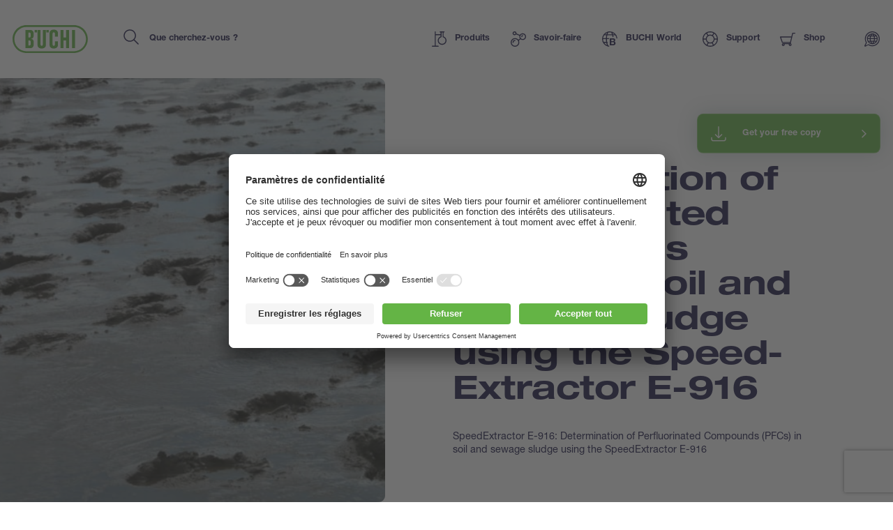

--- FILE ---
content_type: text/html; charset=UTF-8
request_url: https://www.buchi.com/fr/savoir-faire/applications/determination-perfluorinated-compounds-pfcs-soil-and-sewage-sludge-using-speedextractor-e-916
body_size: 32219
content:
<!DOCTYPE html><html lang="fr" dir="ltr" prefix="content: http://purl.org/rss/1.0/modules/content/ dc: http://purl.org/dc/terms/ foaf: http://xmlns.com/foaf/0.1/ og: http://ogp.me/ns# rdfs: http://www.w3.org/2000/01/rdf-schema# schema: http://schema.org/ sioc: http://rdfs.org/sioc/ns# sioct: http://rdfs.org/sioc/types# skos: http://www.w3.org/2004/02/skos/core# xsd: http://www.w3.org/2001/XMLSchema# " ><head><link rel="preconnect" href="http://cdn.doofinder.com"><link rel="preconnect" href="https://storage.googleapis.com/code.snapengage.com"><script id="usercentrics-cmp" src="https://app.usercentrics.eu/browser-ui/latest/loader.js" data-settings-id="So04ba-WK2uPxQ" async></script><link rel="preconnect" href="https://www.googletagmanager.com"><meta charset="utf-8" /><script>
window.dataLayer = window.dataLayer || [];
window.dataLayer.push({
'page_language': 'fr',
'page_country':  'us',
'page_type':  'knowledge',
'page_path':  '/knowledge/applications/determination-perfluorinated-compounds-pfcs-soil-and-sewage-sludge-using-speedextractor-e-916',
'user_country':  'us',
});</script><link rel="canonical" href="https://www.buchi.com/fr/savoir-faire/applications/determination-perfluorinated-compounds-pfcs-soil-and-sewage-sludge-using-speedextractor-e-916" /><meta name="Generator" content="Drupal 10 (https://www.drupal.org)" /><meta name="MobileOptimized" content="width" /><meta name="HandheldFriendly" content="true" /><meta name="viewport" content="width=device-width, initial-scale=1.0" /><script type="application/ld+json">{"@context": "https://schema.org","@graph": [{"@type": "Organization","additionalType": "Corporation","url": "https://www.buchi.com/en","name": "BÜCHI Labortechnik AG","description": "Our solutions for laboratory, industrial and parallel evaporation, spray drying, melting point, preparative chromatography, extraction, distillation \u0026 digestion, dumas and near infrared spectroscopy meet the highest needs of our demanding customers","telephone": "+41 71 394 63 63","logo": {"@type": "ImageObject","representativeOfPage": "True","url": "https://www.buchi.com/modules/custom/hv_buchi/assets/img/BUCHI-logo.svg"}},{"breadcrumb": {"@type": "BreadcrumbList","itemListElement": [{"@type": "ListItem","position": 1,"name": "Accueil","item": "https://www.buchi.com/fr"},{"@type": "ListItem","position": 2,"name": "Savoir-faire","item": "https://www.buchi.com/fr/savoir-faire"},{"@type": "ListItem","position": 3,"name": "Applications","item": "https://www.buchi.com/fr/savoir-faire/applications"},{"@type": "ListItem","position": 4,"name": "Determination of Perfluorinated Compounds (PFCs) in soil and sewage sludge using the SpeedExtractor E-916","item": "https://www.buchi.com/fr/savoir-faire/applications/determination-perfluorinated-compounds-pfcs-soil-and-sewage-sludge-using-speedextractor-e-916"}]}},{"@type": "WebSite","name": "BÜCHI Labortechnik AG","url": "https://www.buchi.com/en"}]
}</script><link rel="alternate" hreflang="en" href="https://www.buchi.com/en/knowledge/applications/determination-perfluorinated-compounds-pfcs-soil-and-sewage-sludge-using-speedextractor-e-916" /><link rel="alternate" hreflang="es" href="https://www.buchi.com/es/conocimiento/aplicaciones/determination-perfluorinated-compounds-pfcs-soil-and-sewage-sludge-using-speedextractor-e-916" /><link rel="alternate" hreflang="de" href="https://www.buchi.com/de/wissen/applikationen/determination-perfluorinated-compounds-pfcs-soil-and-sewage-sludge-using-speedextractor-e-916" /><link rel="alternate" hreflang="fr" href="https://www.buchi.com/fr/savoir-faire/applications/determination-perfluorinated-compounds-pfcs-soil-and-sewage-sludge-using-speedextractor-e-916" /><link rel="alternate" hreflang="it" href="https://www.buchi.com/it/conoscenza/applicazioni/determination-perfluorinated-compounds-pfcs-soil-and-sewage-sludge-using-speedextractor-e-916" /><link rel="alternate" hreflang="ru" href="https://www.buchi.com/ru/knowledge/applications/determination-perfluorinated-compounds-pfcs-soil-and-sewage-sludge-using-speedextractor-e-916" /><link rel="alternate" hreflang="pt-br" href="https://www.buchi.com/pt/knowledge/aplicacoes/determination-perfluorinated-compounds-pfcs-soil-and-sewage-sludge-using-speedextractor-e-916" /><link rel="alternate" hreflang="ja" href="https://www.buchi.com/ja/knowledge/applications/determination-perfluorinated-compounds-pfcs-soil-and-sewage-sludge-using-speedextractor-e-916" /><link rel="alternate" hreflang="zh-hans" href="https://www.buchi.com/zh/knowledge/applications/determination-perfluorinated-compounds-pfcs-soil-and-sewage-sludge-using-speedextractor-e-916" /><link rel="alternate" hreflang="ko" href="https://www.buchi.com/ko/knowledge/applications/determination-perfluorinated-compounds-pfcs-soil-and-sewage-sludge-using-speedextractor-e-916" /><link rel="alternate" hreflang="id" href="https://www.buchi.com/id/pengetahuan/aplikasi/determination-perfluorinated-compounds-pfcs-soil-and-sewage-sludge-using-speedextractor-e-916" /><link rel="alternate" hreflang="th" href="https://www.buchi.com/th/knowledge/applications/determination-perfluorinated-compounds-pfcs-soil-and-sewage-sludge-using-speedextractor-e-916" /><link rel="icon" href="/sites/default/files/favicon.ico" type="image/vnd.microsoft.icon" /><title>Determination of Perfluorinated Compounds (PFCs) in soil and sewage sludge using the SpeedExtractor E-916 | Buchi.com</title><link rel="stylesheet" media="all" href="//cdn.jsdelivr.net/npm/select2@4.0.13/dist/css/select2.min.css" /><link rel="stylesheet" media="all" href="/sites/default/files/css/css_RNz8Mh4JaDZ-yAOH2yYX6e5GjUTE3f614hmF1kOcsHw.css?delta=1&amp;language=fr&amp;theme=buchi&amp;include=[base64]" /><link rel="stylesheet" media="all" href="/sites/default/files/css/css_9a4DAj3VS4Qyer_3rU1lb2fziKIAGb9bBs-5VkT3-YE.css?delta=2&amp;language=fr&amp;theme=buchi&amp;include=[base64]" /><link rel="stylesheet" media="all" href="/sites/default/files/css/css_C3NZPMyUdY4iwEtTgwbsxZuUr_BGElCBumKFPLyXl60.css?delta=3&amp;language=fr&amp;theme=buchi&amp;include=[base64]" /><link rel="stylesheet" media="all" href="/sites/default/files/css/css_UoOUMt5S_uKU-ld3WO2d8tk_SlvGzlLj2vr19pzBTVg.css?delta=4&amp;language=fr&amp;theme=buchi&amp;include=[base64]" /><link rel="stylesheet" media="all" href="/sites/default/files/css/css_OvIzGx48ixsJPiozph4aYK6KwDOHsI5x0iCggCX23Rg.css?delta=5&amp;language=fr&amp;theme=buchi&amp;include=[base64]" /><script type="application/json" data-drupal-selector="drupal-settings-json">{"path":{"baseUrl":"\/","pathPrefix":"fr\/","currentPath":"referenced_entity\/2179","currentPathIsAdmin":false,"isFront":false,"currentLanguage":"fr"},"pluralDelimiter":"\u0003","suppressDeprecationErrors":true,"gtag":{"tagId":"","consentMode":false,"otherIds":[],"events":[],"additionalConfigInfo":[]},"ajaxPageState":{"libraries":"[base64]","theme":"buchi","theme_token":null},"ajaxTrustedUrl":{"form_action_p_pvdeGsVG5zNF_XLGPTvYSKCf43t8qZYSwcfZl2uzM":true,"\/fr\/savoir-faire\/applications\/determination-perfluorinated-compounds-pfcs-soil-and-sewage-sludge-using-speedextractor-e-916?ajax_form=1":true},"gtm":{"tagId":null,"settings":{"data_layer":"dataLayer","include_classes":false,"allowlist_classes":"","blocklist_classes":"","include_environment":false,"environment_id":"","environment_token":""},"tagIds":["GTM-TH3H23F"]},"smartIp":"{\u0022location\u0022:{\u0022source\u0022:\u0022smart_ip\u0022,\u0022ipAddress\u0022:\u002218.219.152.63\u0022,\u0022ipVersion\u0022:4,\u0022timestamp\u0022:1768471551,\u0022originalData\u0022:{\u0022ipNumber\u0022:\u0022316381247\u0022,\u0022ipVersion\u0022:4,\u0022ipAddress\u0022:\u002218.219.152.63\u0022,\u0022mcc\u0022:null,\u0022mnc\u0022:null,\u0022mobileCarrierName\u0022:null,\u0022weatherStationName\u0022:null,\u0022weatherStationCode\u0022:null,\u0022iddCode\u0022:null,\u0022areaCode\u0022:null,\u0022latitude\u0022:null,\u0022longitude\u0022:null,\u0022countryName\u0022:\u0022United States of America\u0022,\u0022countryCode\u0022:\u0022US\u0022,\u0022as\u0022:null,\u0022asn\u0022:null,\u0022district\u0022:null,\u0022category\u0022:null,\u0022addressType\u0022:null,\u0022usageType\u0022:null,\u0022elevation\u0022:null,\u0022netSpeed\u0022:null,\u0022timeZone\u0022:null,\u0022zipCode\u0022:null,\u0022domainName\u0022:null,\u0022isp\u0022:null,\u0022cityName\u0022:null,\u0022regionName\u0022:null},\u0022country\u0022:\u0022United States of America\u0022,\u0022countryCode\u0022:\u0022US\u0022,\u0022region\u0022:\u0022\u0022,\u0022regionCode\u0022:\u0022\u0022,\u0022city\u0022:\u0022\u0022,\u0022zip\u0022:\u0022\u0022,\u0022latitude\u0022:\u0022\u0022,\u0022longitude\u0022:\u0022\u0022,\u0022timeZone\u0022:\u0022\u0022,\u0022isEuCountry\u0022:false,\u0022isGdprCountry\u0022:false}}","smartIpSrc":{"smartIp":"smart_ip","geocodedSmartIp":"geocoded_smart_ip","w3c":"w3c"},"ajax":{"edit-captcha-response--2":{"callback":"recaptcha_v3_ajax_callback","event":"change","url":"\/fr\/savoir-faire\/applications\/determination-perfluorinated-compounds-pfcs-soil-and-sewage-sludge-using-speedextractor-e-916?ajax_form=1","httpMethod":"POST","dialogType":"ajax","submit":{"_triggering_element_name":"captcha_response"}},"edit-captcha-response":{"callback":"recaptcha_v3_ajax_callback","event":"change","url":"\/fr\/savoir-faire\/applications\/determination-perfluorinated-compounds-pfcs-soil-and-sewage-sludge-using-speedextractor-e-916?ajax_form=1","httpMethod":"POST","dialogType":"ajax","submit":{"_triggering_element_name":"captcha_response"}},"edit-country-country-code":{"callback":["Drupal\\buchi_webforms\\Element\\BuchiAddress","countryAjaxCallback"],"disable-refocus":true,"event":"change","wrapper":"state-wrapper","#composite_name":"country","url":"\/fr\/savoir-faire\/applications\/determination-perfluorinated-compounds-pfcs-soil-and-sewage-sludge-using-speedextractor-e-916?ajax_form=1","httpMethod":"POST","dialogType":"ajax","submit":{"_triggering_element_name":"country[country_code]"}}},"chosen":{"selector":".node-form select:visible","minimum_single":20,"minimum_multiple":20,"minimum_width":0,"use_relative_width":false,"options":{"disable_search":false,"disable_search_threshold":0,"allow_single_deselect":false,"add_helper_buttons":false,"search_contains":false,"placeholder_text_multiple":"Choose some options","placeholder_text_single":"Choose an option","no_results_text":"No results match","max_shown_results":null,"inherit_select_classes":true}},"select2":{"options":[]},"user":{"uid":0,"permissionsHash":"b55ab8509009ea57e16d88b222079d87012481edeb0301d45b5393582961138d"}}</script><script src="/sites/default/files/js/js_jaOihylB9AHuyai-Rvyz-vIpWxGbJmzYYCWyAX2KYYM.js?scope=header&amp;delta=0&amp;language=fr&amp;theme=buchi&amp;include=[base64]"></script><script src="/sites/default/files/js/js_Auac6hx8Src_3oYe6TBuvVCGMbn9c8nT9ilx0GbZe6g.js?scope=header&amp;delta=1&amp;language=fr&amp;theme=buchi&amp;include=[base64]"></script><script src="/sites/default/files/js/js_oUGkUqhat03FgbfG_WJHJfrtzVsJtTSTBW8VaYJxLak.js?scope=header&amp;delta=2&amp;language=fr&amp;theme=buchi&amp;include=[base64]"></script></head><body class="current-country--us path-referenced-entity"><div class="overlay"></div> <noscript><iframe src="https://www.googletagmanager.com/ns.html?id=GTM-TH3H23F"
height="0" width="0" style="display:none;visibility:hidden"></iframe></noscript> <script>(function (b) {
b.className = b.className.replace(/\bno-js\b/, 'js')
})(document.documentElement)</script><script type="text/javascript">
window.__webpack_public_path__ = '/modules/custom/hv_buchi/assets/'
</script><a href="#main-content" class="visually-hidden focusable"> Aller au contenu principal </a> <noscript><iframe src="https://www.googletagmanager.com/ns.html?id=GTM-TH3H23F"
height="0" width="0" style="display:none;visibility:hidden"></iframe></noscript><div class="dialog-off-canvas-main-canvas" data-off-canvas-main-canvas><div class="layout-container"> <header role="banner"><div><div id="block-buchi-buchiheadercontentbylocationblock"> <header class="Header" data-js="Header"><div class="Header--container"><div class="Header--inner"><div class="Header--logo"><a class="Header--logo-link" href="/fr" title=""><img src="/modules/custom/hv_buchi/assets/img/BUCHI-logo.svg" alt=""></a></div><form class="Header--search" action="" method="GET"><input type="search" class="Header--search-input" placeholder="Que cherchez-vous ?" value="" name="keyword" autocomplete="off" id="header-search"><button class="Header--search-button" type="submit"><span class="visuallyhidden">Search</span><span class="SvgIcon svg-icons-search-dims"><svg xmlns="http://www.w3.org/2000/svg"><use xlink:href="#icons-search" href="#icons-search"></use></svg></span></button></form><nav class="Header--nav"><ul class="Header--nav-list"><li class="Header--nav-list--item" data-ref="Header:item"><a class="Header--nav-list--link" href="/fr/produits" data-ref="Header:link"><span class="SvgIcon svg-icons-products-dims"><svg xmlns="http://www.w3.org/2000/svg"><use xlink:href="#icons-products" href="#icons-products"></use></svg></span><span>Produits</span><span class="Header--nav-list--icon"><span class="SvgIcon svg-icons-arrow-small-right-dims"><svg xmlns="http://www.w3.org/2000/svg"><use xlink:href="#icons-arrow-small-right" href="#icons-arrow-small-right"></use></svg></span></span></a><div class="Header--subnav"><div class="Header--subnav--container"><div class="Header--subnav--inner"><div class="Header--subnav--label">Produits</div><ul class="Header--subnav-list"><li class="Header--subnav-list--item"><a class="Header--subnav-list--link" href="/fr/produits/instruments"><span>Instruments</span><span class="Header--nav-list--icon"><span class="SvgIcon svg-icons-arrow-small-right-dims"><svg xmlns="http://www.w3.org/2000/svg"><use xlink:href="#icons-arrow-small-right" href="#icons-arrow-small-right"></use></svg></span></span></a></li><li class="Header--subnav-list--item"><a class="Header--subnav-list--link" href="/fr/produits/pieces-accessoires"><span>Pièces &amp; Accessoires</span><span class="Header--nav-list--icon"><span class="SvgIcon svg-icons-arrow-small-right-dims"><svg xmlns="http://www.w3.org/2000/svg"><use xlink:href="#icons-arrow-small-right" href="#icons-arrow-small-right"></use></svg></span></span></a></li><li class="Header--subnav-list--item"><a class="Header--subnav-list--link" href="/fr/produits/services"><span>Services</span><span class="Header--nav-list--icon"><span class="SvgIcon svg-icons-arrow-small-right-dims"><svg xmlns="http://www.w3.org/2000/svg"><use xlink:href="#icons-arrow-small-right" href="#icons-arrow-small-right"></use></svg></span></span></a></li><li class="Header--subnav-list--item small"><a class="Link arrow" href="/fr/produits"><span class="SvgIcon svg-icons-arrow-extralong-dims"><svg xmlns="http://www.w3.org/2000/svg"><use xlink:href="#icons-arrow-extralong" href="#icons-arrow-extralong"></use></svg></span><span class="Link--inner">Aperçu des produits</span></a></li></ul><div class="Header--subnav--side"><div class="MenuList"><div class="MenuList--title">Highlights</div><ul class="MenuList--list"><li class="MenuList--list-item"><a class="MenuList--list-link" href="/fr/produits/instruments/flashpure-cartridges"><div class="MenuList--list-link--inner"><div class="MenuList--list-content"><strong class="MenuList--list-title">Cartouches FlashPure</strong><div class="MenuList--list-text">Les cartouches FlashPure sont disponibles dans une vaste gamme de tailles, couvrant ainsi diverses phases stationnaires, tailles de particules et géométries ; cela permet à l’utilisateur de choisir la cartouche flash qui convient le mieux à ses besoins de purification., html_buchi</div></div><div class="MenuList--list-image"><figure class="Image MenuList--media is-product ratio-1-1 is-light portrait"><div class="Image--wrapper"><picture><img class="Image--img lazyload" src="https://assets.buchi.com/image/upload/s--MkyD-bel--/q_auto,w_1000,ar_1000:1000,c_pad,f_auto/v1646814016/Line%20drawing/FlashPure-Cartridges-model.svg" srcset="[data-uri]" alt="FlashPure-Cartridges-model.svg" data-sizes="auto" data-srcset="https://assets.buchi.com/image/upload/s--UNKM78wu--/q_auto,w_200,ar_1000:1000,c_pad,f_auto/v1646814016/Line%20drawing/FlashPure-Cartridges-model.svg 200w, https://assets.buchi.com/image/upload/s--co62y87e--/q_auto,w_400,ar_1000:1000,c_pad,f_auto/v1646814016/Line%20drawing/FlashPure-Cartridges-model.svg 400w, https://assets.buchi.com/image/upload/s--rPtCr3xV--/q_auto,w_600,ar_1000:1000,c_pad,f_auto/v1646814016/Line%20drawing/FlashPure-Cartridges-model.svg 600w, https://assets.buchi.com/image/upload/s--ow6RkNaz--/q_auto,w_800,ar_1000:1000,c_pad,f_auto/v1646814016/Line%20drawing/FlashPure-Cartridges-model.svg 800w, https://assets.buchi.com/image/upload/s--MkyD-bel--/q_auto,w_1000,ar_1000:1000,c_pad,f_auto/v1646814016/Line%20drawing/FlashPure-Cartridges-model.svg 1000w, https://assets.buchi.com/image/upload/s--ebzE_7Jq--/q_auto,w_1200,ar_1000:1000,c_pad,f_auto/v1646814016/Line%20drawing/FlashPure-Cartridges-model.svg 1200w, https://assets.buchi.com/image/upload/s--7oup3h0L--/q_auto,w_1400,ar_1000:1000,c_pad,f_auto/v1646814016/Line%20drawing/FlashPure-Cartridges-model.svg 1400w, https://assets.buchi.com/image/upload/s--gTjqm3QM--/q_auto,w_1600,ar_1000:1000,c_pad,f_auto/v1646814016/Line%20drawing/FlashPure-Cartridges-model.svg 1600w, https://assets.buchi.com/image/upload/s--4MFYPh_v--/q_auto,w_1800,ar_1000:1000,c_pad,f_auto/v1646814016/Line%20drawing/FlashPure-Cartridges-model.svg 1800w, https://assets.buchi.com/image/upload/s--se14I1Rb--/q_auto,w_2000,ar_1000:1000,c_pad,f_auto/v1646814016/Line%20drawing/FlashPure-Cartridges-model.svg 2000w"/></picture></div></figure></div></div></a></li><li class="MenuList--list-item"><a class="MenuList--list-link" href="/fr/produits/instruments/proxiscout"><div class="MenuList--list-link--inner"><div class="MenuList--list-content"><strong class="MenuList--list-title">ProxiScout™</strong><div class="MenuList--list-text">ProxiScout™ est un spectromètre NIR robuste et portable, conçu pour permettre aux opérateurs sur le terrain de réaliser rapidement des analyses fiables sur les matériaux – que ce soit pour déterminer la composition des matières premières ou pour vérifier leur conformité et leur homogénéité sur place. Conçu pour une utilisation simple et une intégration fluide dans les flux de travail, des résultats instantanés sont disponibles via l&#039;application mobile, même hors ligne, vous offrant des informations de qualité laboratoire où que vous soyez., html_buchi</div></div><div class="MenuList--list-image"><figure class="Image MenuList--media is-product ratio-1-1 is-light portrait"><div class="Image--wrapper"><picture><img class="Image--img lazyload" src="https://assets.buchi.com/image/upload/s--e_3s-7NR--/q_auto,w_1000,ar_1000:1000,c_pad,f_auto/v1760365376/NIR/Portable%20NIR%20Spectrometers/ProxiScout/ProxiScout_main.tiff" srcset="[data-uri]" alt="ProxiScout_main.tiff" data-sizes="auto" data-srcset="https://assets.buchi.com/image/upload/s--Ivm7U3zT--/q_auto,w_200,ar_1000:1000,c_pad,f_auto/v1760365376/NIR/Portable%20NIR%20Spectrometers/ProxiScout/ProxiScout_main.tiff 200w, https://assets.buchi.com/image/upload/s--yMtzDw6G--/q_auto,w_400,ar_1000:1000,c_pad,f_auto/v1760365376/NIR/Portable%20NIR%20Spectrometers/ProxiScout/ProxiScout_main.tiff 400w, https://assets.buchi.com/image/upload/s--xQz7i_4H--/q_auto,w_600,ar_1000:1000,c_pad,f_auto/v1760365376/NIR/Portable%20NIR%20Spectrometers/ProxiScout/ProxiScout_main.tiff 600w, https://assets.buchi.com/image/upload/s---i3Ddipg--/q_auto,w_800,ar_1000:1000,c_pad,f_auto/v1760365376/NIR/Portable%20NIR%20Spectrometers/ProxiScout/ProxiScout_main.tiff 800w, https://assets.buchi.com/image/upload/s--e_3s-7NR--/q_auto,w_1000,ar_1000:1000,c_pad,f_auto/v1760365376/NIR/Portable%20NIR%20Spectrometers/ProxiScout/ProxiScout_main.tiff 1000w, https://assets.buchi.com/image/upload/s--q2D-ILTu--/q_auto,w_1200,ar_1000:1000,c_pad,f_auto/v1760365376/NIR/Portable%20NIR%20Spectrometers/ProxiScout/ProxiScout_main.tiff 1200w, https://assets.buchi.com/image/upload/s--yoggycYP--/q_auto,w_1400,ar_1000:1000,c_pad,f_auto/v1760365376/NIR/Portable%20NIR%20Spectrometers/ProxiScout/ProxiScout_main.tiff 1400w, https://assets.buchi.com/image/upload/s--Y97olxqG--/q_auto,w_1600,ar_1000:1000,c_pad,f_auto/v1760365376/NIR/Portable%20NIR%20Spectrometers/ProxiScout/ProxiScout_main.tiff 1600w, https://assets.buchi.com/image/upload/s--EI9rCCBl--/q_auto,w_1800,ar_1000:1000,c_pad,f_auto/v1760365376/NIR/Portable%20NIR%20Spectrometers/ProxiScout/ProxiScout_main.tiff 1800w, https://assets.buchi.com/image/upload/s--jj154WZu--/q_auto,w_2000,ar_1000:1000,c_pad,f_auto/v1760365376/NIR/Portable%20NIR%20Spectrometers/ProxiScout/ProxiScout_main.tiff 2000w"/></picture></div></figure></div></div></a></li><li class="MenuList--list-item"><a class="MenuList--list-link" href="/fr/produits/instruments/rotavapor-r-300"><div class="MenuList--list-link--inner"><div class="MenuList--list-content"><strong class="MenuList--list-title">Evaporateur rotatif R-300</strong><div class="MenuList--list-text">L&#039;évaporateur rotatif R-300 répond aux exigences les plus élevées en matière d’adaptabilité et de polyvalence. Sa conception modulaire permet d’étendre le R-300 en un système entièrement intégré dans lequel l’interface centrale régule chacun des composants., html_buchi</div></div><div class="MenuList--list-image"><figure class="Image MenuList--media is-product ratio-1-1 is-light portrait"><div class="Image--wrapper"><picture><img class="Image--img lazyload" src="https://assets.buchi.com/image/upload/s--1H3QiiXh--/q_auto,w_1000,ar_1000:1000,c_pad,f_auto/v1608022291/Evaporation/Laboratory%20Evaporator/Rotavapor%20R-300/R-300_B-305_I-300_Pro_main.tiff" srcset="[data-uri]" alt="R-300_B-305_I-300_Pro_main.tiff" data-sizes="auto" data-srcset="https://assets.buchi.com/image/upload/s--2LEsppqe--/q_auto,w_200,ar_1000:1000,c_pad,f_auto/v1608022291/Evaporation/Laboratory%20Evaporator/Rotavapor%20R-300/R-300_B-305_I-300_Pro_main.tiff 200w, https://assets.buchi.com/image/upload/s--qCrao6Rs--/q_auto,w_400,ar_1000:1000,c_pad,f_auto/v1608022291/Evaporation/Laboratory%20Evaporator/Rotavapor%20R-300/R-300_B-305_I-300_Pro_main.tiff 400w, https://assets.buchi.com/image/upload/s--OF4hP-xI--/q_auto,w_600,ar_1000:1000,c_pad,f_auto/v1608022291/Evaporation/Laboratory%20Evaporator/Rotavapor%20R-300/R-300_B-305_I-300_Pro_main.tiff 600w, https://assets.buchi.com/image/upload/s--xeoyPoYc--/q_auto,w_800,ar_1000:1000,c_pad,f_auto/v1608022291/Evaporation/Laboratory%20Evaporator/Rotavapor%20R-300/R-300_B-305_I-300_Pro_main.tiff 800w, https://assets.buchi.com/image/upload/s--1H3QiiXh--/q_auto,w_1000,ar_1000:1000,c_pad,f_auto/v1608022291/Evaporation/Laboratory%20Evaporator/Rotavapor%20R-300/R-300_B-305_I-300_Pro_main.tiff 1000w, https://assets.buchi.com/image/upload/s--ylP9Bg4G--/q_auto,w_1200,ar_1000:1000,c_pad,f_auto/v1608022291/Evaporation/Laboratory%20Evaporator/Rotavapor%20R-300/R-300_B-305_I-300_Pro_main.tiff 1200w, https://assets.buchi.com/image/upload/s--HQdnCYsy--/q_auto,w_1400,ar_1000:1000,c_pad,f_auto/v1608022291/Evaporation/Laboratory%20Evaporator/Rotavapor%20R-300/R-300_B-305_I-300_Pro_main.tiff 1400w, https://assets.buchi.com/image/upload/s--Dz_rRKZZ--/q_auto,w_1600,ar_1000:1000,c_pad,f_auto/v1608022291/Evaporation/Laboratory%20Evaporator/Rotavapor%20R-300/R-300_B-305_I-300_Pro_main.tiff 1600w, https://assets.buchi.com/image/upload/s--9cY_0TwZ--/q_auto,w_1800,ar_1000:1000,c_pad,f_auto/v1608022291/Evaporation/Laboratory%20Evaporator/Rotavapor%20R-300/R-300_B-305_I-300_Pro_main.tiff 1800w, https://assets.buchi.com/image/upload/s--NAAcGy4e--/q_auto,w_2000,ar_1000:1000,c_pad,f_auto/v1608022291/Evaporation/Laboratory%20Evaporator/Rotavapor%20R-300/R-300_B-305_I-300_Pro_main.tiff 2000w"/></picture></div></figure></div></div></a></li></ul></div></div></div></div></div></li><li class="Header--nav-list--item" data-ref="Header:item"><a class="Header--nav-list--link" href="/fr/savoir-faire" data-ref="Header:link"><span class="SvgIcon svg-icons-knowledge-dims"><svg xmlns="http://www.w3.org/2000/svg"><use xlink:href="#icons-knowledge" href="#icons-knowledge"></use></svg></span><span>Savoir-faire</span><span class="Header--nav-list--icon"><span class="SvgIcon svg-icons-arrow-small-right-dims"><svg xmlns="http://www.w3.org/2000/svg"><use xlink:href="#icons-arrow-small-right" href="#icons-arrow-small-right"></use></svg></span></span></a><div class="Header--subnav"><div class="Header--subnav--container"><div class="Header--subnav--inner"><div class="Header--subnav--label">Savoir-faire</div><ul class="Header--subnav-list"><li class="Header--subnav-list--item"><a class="Header--subnav-list--link" href="/fr/savoir-faire/applications"><span>Applications</span><span class="Header--nav-list--icon"><span class="SvgIcon svg-icons-arrow-small-right-dims"><svg xmlns="http://www.w3.org/2000/svg"><use xlink:href="#icons-arrow-small-right" href="#icons-arrow-small-right"></use></svg></span></span></a></li><li class="Header--subnav-list--item"><a class="Header--subnav-list--link" href="/fr/savoir-faire/cours-formations"><span>Cours &amp; Formations</span><span class="Header--nav-list--icon"><span class="SvgIcon svg-icons-arrow-small-right-dims"><svg xmlns="http://www.w3.org/2000/svg"><use xlink:href="#icons-arrow-small-right" href="#icons-arrow-small-right"></use></svg></span></span></a></li><li class="Header--subnav-list--item"><a class="Header--subnav-list--link" href="/fr/savoir-faire/industries"><span>Industries</span><span class="Header--nav-list--icon"><span class="SvgIcon svg-icons-arrow-small-right-dims"><svg xmlns="http://www.w3.org/2000/svg"><use xlink:href="#icons-arrow-small-right" href="#icons-arrow-small-right"></use></svg></span></span></a></li><li class="Header--subnav-list--item"><a class="Header--subnav-list--link" href="/fr/savoir-faire/technologies"><span>Technologies</span><span class="Header--nav-list--icon"><span class="SvgIcon svg-icons-arrow-small-right-dims"><svg xmlns="http://www.w3.org/2000/svg"><use xlink:href="#icons-arrow-small-right" href="#icons-arrow-small-right"></use></svg></span></span></a></li><li class="Header--subnav-list--item"><a class="Header--subnav-list--link" href="/fr/blogs"><span>Blogs</span><span class="Header--nav-list--icon"><span class="SvgIcon svg-icons-arrow-small-right-dims"><svg xmlns="http://www.w3.org/2000/svg"><use xlink:href="#icons-arrow-small-right" href="#icons-arrow-small-right"></use></svg></span></span></a></li><li class="Header--subnav-list--item small"><a class="Link arrow" href="/fr/savoir-faire"><span class="SvgIcon svg-icons-arrow-extralong-dims"><svg xmlns="http://www.w3.org/2000/svg"><use xlink:href="#icons-arrow-extralong" href="#icons-arrow-extralong"></use></svg></span><span class="Link--inner">Aperçu du savoir-faire</span></a></li></ul><div class="Header--subnav--side"><div class="MenuList"><div class="MenuList--title">Articles récents</div><ul class="MenuList--list"><li class="MenuList--list-item"><a class="MenuList--list-link" href="/fr/savoir-faire/applications/separation-des-cannabinoides-par-chromatographie-flash"><div class="MenuList--list-link--inner"><div class="MenuList--list-content"><strong class="MenuList--list-title">Séparation des cannabinoïdes par chromatographie flash</strong><div class="MenuList--list-text">Les composés produits par la plante de cannabis sont connus pour leurs fins à la fois récréatives et médicales. La puissance des cannabinoïdes dans les applications pharmaceutiques, pour garantir un soulagement de la douleur ou pour alléger le fardeau psychologique, a favorisé le développement de l&#039;industrie du cannabis. Dans de nombreux cas, la difficulté dans ce domaine est de purifier les substances des composés psychoactifs illégaux utilisées sur le plan médical. Il existe plus d&#039;une centaine de cannabinoïdes identifiés, certains d&#039;entre eux ayant une structure chimique similaire. Cette caractéristique complique la séparation de ces composés en fonction de leurs propriétés chimiques. La chromatographie est la technique privilégiée pour la séparation des échantillons à plusieurs composants mais lorsqu&#039;elle est utilisée à l&#039;échelle industrielle, il est nécessaire de trouver un compromis entre son pouvoir séparateur et la quantité pouvant être purifiée. La plus grande capacité et le chargement plus important nuisent généralement à la séparation, c&#039;est-à-dire qu&#039;ils diminuent la résolution entre les substances d&#039;élution. La chromatographie flash peut servir à séparer les composants les plus importants de l&#039;extrait de cannabis malgré sa résolution plus faible. Selon les critères pour isoler un pic donné dans le chromatogramme, une pureté élevée peut être obtenue sans nécessiter la résolution de base. Le matériel utilisé pour la chromatographie flash permet également d&#039;augmenter le chargement de l&#039;échantillon à purifier, c&#039;est-à-dire d&#039;intensifier les procédés. Étant donné que l&#039;intensification diminue l&#039;efficacité de la séparation, le traitement en chromatographie s&#039;effectue en optimisant d&#039;abord les paramètres de séparation à petite échelle, avant l&#039;adaptation à la taille donnée., html_buchi</div></div><div class="MenuList--list-image"><figure class="Image MenuList--media ratio-1-1 portrait"><div class="Image--wrapper"><picture><img class="Image--img lazyload" src="https://assets.buchi.com/image/upload/s--04O5SWPY--/q_auto,w_1000,ar_1000:1000,c_fill,g_auto,f_auto/v1619710107/Applications/Natural_Cannabis_Leaf_02.tiff" srcset="[data-uri]" alt="Séparation des cannabinoïdes par chromatographie flash" data-sizes="auto" data-srcset="https://assets.buchi.com/image/upload/s--rJfk0YWp--/q_auto,w_200,ar_1000:1000,c_fill,g_auto,f_auto/v1619710107/Applications/Natural_Cannabis_Leaf_02.tiff 200w, https://assets.buchi.com/image/upload/s--0MhOTQDQ--/q_auto,w_400,ar_1000:1000,c_fill,g_auto,f_auto/v1619710107/Applications/Natural_Cannabis_Leaf_02.tiff 400w, https://assets.buchi.com/image/upload/s--2NM1M_RT--/q_auto,w_600,ar_1000:1000,c_fill,g_auto,f_auto/v1619710107/Applications/Natural_Cannabis_Leaf_02.tiff 600w, https://assets.buchi.com/image/upload/s--MnQUAhUb--/q_auto,w_800,ar_1000:1000,c_fill,g_auto,f_auto/v1619710107/Applications/Natural_Cannabis_Leaf_02.tiff 800w, https://assets.buchi.com/image/upload/s--04O5SWPY--/q_auto,w_1000,ar_1000:1000,c_fill,g_auto,f_auto/v1619710107/Applications/Natural_Cannabis_Leaf_02.tiff 1000w, https://assets.buchi.com/image/upload/s--Dk8Cl5_d--/q_auto,w_1200,ar_1000:1000,c_fill,g_auto,f_auto/v1619710107/Applications/Natural_Cannabis_Leaf_02.tiff 1200w, https://assets.buchi.com/image/upload/s--CNIR7-Ze--/q_auto,w_1400,ar_1000:1000,c_fill,g_auto,f_auto/v1619710107/Applications/Natural_Cannabis_Leaf_02.tiff 1400w, https://assets.buchi.com/image/upload/s--8ExV0OsM--/q_auto,w_1600,ar_1000:1000,c_fill,g_auto,f_auto/v1619710107/Applications/Natural_Cannabis_Leaf_02.tiff 1600w, https://assets.buchi.com/image/upload/s---cX5l0L8--/q_auto,w_1800,ar_1000:1000,c_fill,g_auto,f_auto/v1619710107/Applications/Natural_Cannabis_Leaf_02.tiff 1800w, https://assets.buchi.com/image/upload/s--uWQUC6yv--/q_auto,w_2000,ar_1000:1000,c_fill,g_auto,f_auto/v1619710107/Applications/Natural_Cannabis_Leaf_02.tiff 2000w"/></picture></div></figure></div></div></a></li><li class="MenuList--list-item"><a class="MenuList--list-link" href="/fr/savoir-faire/applications/determination-trace-metals-aqua-regia-digestion"><div class="MenuList--list-link--inner"><div class="MenuList--list-content"><strong class="MenuList--list-title">Determination of trace metals by aqua regia digestion</strong><div class="MenuList--list-text"></div></div><div class="MenuList--list-image"><figure class="Image MenuList--media ratio-1-1 portrait"><div class="Image--wrapper"><picture><img class="Image--img lazyload" src="https://assets.buchi.com/image/upload/s--HCgoaqir--/q_auto,w_1000,ar_1000:1000,c_fill,g_auto,f_auto/v1614778581/Applications/Environment_Rock.tiff" srcset="[data-uri]" alt="Determination of trace metals by aqua regia digestion" data-sizes="auto" data-srcset="https://assets.buchi.com/image/upload/s--00flgsNQ--/q_auto,w_200,ar_1000:1000,c_fill,g_auto,f_auto/v1614778581/Applications/Environment_Rock.tiff 200w, https://assets.buchi.com/image/upload/s---t3bHOFZ--/q_auto,w_400,ar_1000:1000,c_fill,g_auto,f_auto/v1614778581/Applications/Environment_Rock.tiff 400w, https://assets.buchi.com/image/upload/s--DofEVLGu--/q_auto,w_600,ar_1000:1000,c_fill,g_auto,f_auto/v1614778581/Applications/Environment_Rock.tiff 600w, https://assets.buchi.com/image/upload/s--sRjbI_qw--/q_auto,w_800,ar_1000:1000,c_fill,g_auto,f_auto/v1614778581/Applications/Environment_Rock.tiff 800w, https://assets.buchi.com/image/upload/s--HCgoaqir--/q_auto,w_1000,ar_1000:1000,c_fill,g_auto,f_auto/v1614778581/Applications/Environment_Rock.tiff 1000w, https://assets.buchi.com/image/upload/s--ZUNxF9sY--/q_auto,w_1200,ar_1000:1000,c_fill,g_auto,f_auto/v1614778581/Applications/Environment_Rock.tiff 1200w, https://assets.buchi.com/image/upload/s--Mcav4e_S--/q_auto,w_1400,ar_1000:1000,c_fill,g_auto,f_auto/v1614778581/Applications/Environment_Rock.tiff 1400w, https://assets.buchi.com/image/upload/s--PDZrZMrs--/q_auto,w_1600,ar_1000:1000,c_fill,g_auto,f_auto/v1614778581/Applications/Environment_Rock.tiff 1600w, https://assets.buchi.com/image/upload/s--Y1zayX69--/q_auto,w_1800,ar_1000:1000,c_fill,g_auto,f_auto/v1614778581/Applications/Environment_Rock.tiff 1800w, https://assets.buchi.com/image/upload/s--58ypV308--/q_auto,w_2000,ar_1000:1000,c_fill,g_auto,f_auto/v1614778581/Applications/Environment_Rock.tiff 2000w"/></picture></div></figure></div></div></a></li><li class="MenuList--list-item"><a class="MenuList--list-link" href="/fr/savoir-faire/applications/determination-de-la-matiere-grasse-dans-les-produits-laitiers-par-soxhlet"><div class="MenuList--list-link--inner"><div class="MenuList--list-content"><strong class="MenuList--list-title">Détermination de la matière grasse dans les produits laitiers par Soxhlet</strong><div class="MenuList--list-text">Une procédure simple et fiable pour la détermination de la teneur en matière grasse des produits alimentaires et des aliments pour animaux selon Weibull-Stoldt est présentée. L&#039;échantillon est hydrolysé avec l&#039;HydrolEx H-506. L&#039;extraction Soxhlet est réalisée avec le FatExtractor E-500. Le calcul de la teneur totale en matière grasse suit par gravimétrie après que l&#039;extrait a été séché jusqu&#039;à un poids constant. Cette application suit les méthodes officielles (EN 98/64/EG, AOAC 963.15, ISO 14156:2001, ISO 1443:1973, AOAC 945.16). La combinaison du nouvel HydrolEx H-506 et du FatExtractor E-500 augmente le débit d&#039;échantillon., html_buchi</div></div><div class="MenuList--list-image"><figure class="Image MenuList--media ratio-1-1 portrait"><div class="Image--wrapper"><picture><img class="Image--img lazyload" src="https://assets.buchi.com/image/upload/s--fwcWVy2Z--/q_auto,w_1000,ar_1000:1000,c_fill,g_auto,f_auto/v1614777596/Applications/Beverage_Milk.tiff" srcset="[data-uri]" alt="Détermination de la matière grasse dans les produits laitiers par Soxhlet" data-sizes="auto" data-srcset="https://assets.buchi.com/image/upload/s--HRsS3mjA--/q_auto,w_200,ar_1000:1000,c_fill,g_auto,f_auto/v1614777596/Applications/Beverage_Milk.tiff 200w, https://assets.buchi.com/image/upload/s--pKbZUXZ2--/q_auto,w_400,ar_1000:1000,c_fill,g_auto,f_auto/v1614777596/Applications/Beverage_Milk.tiff 400w, https://assets.buchi.com/image/upload/s--QM33qAKs--/q_auto,w_600,ar_1000:1000,c_fill,g_auto,f_auto/v1614777596/Applications/Beverage_Milk.tiff 600w, https://assets.buchi.com/image/upload/s--FBz_xPH---/q_auto,w_800,ar_1000:1000,c_fill,g_auto,f_auto/v1614777596/Applications/Beverage_Milk.tiff 800w, https://assets.buchi.com/image/upload/s--fwcWVy2Z--/q_auto,w_1000,ar_1000:1000,c_fill,g_auto,f_auto/v1614777596/Applications/Beverage_Milk.tiff 1000w, https://assets.buchi.com/image/upload/s--heB8dXAX--/q_auto,w_1200,ar_1000:1000,c_fill,g_auto,f_auto/v1614777596/Applications/Beverage_Milk.tiff 1200w, https://assets.buchi.com/image/upload/s--c1GuywmE--/q_auto,w_1400,ar_1000:1000,c_fill,g_auto,f_auto/v1614777596/Applications/Beverage_Milk.tiff 1400w, https://assets.buchi.com/image/upload/s--lm9ISQ8X--/q_auto,w_1600,ar_1000:1000,c_fill,g_auto,f_auto/v1614777596/Applications/Beverage_Milk.tiff 1600w, https://assets.buchi.com/image/upload/s--D2lNO4-7--/q_auto,w_1800,ar_1000:1000,c_fill,g_auto,f_auto/v1614777596/Applications/Beverage_Milk.tiff 1800w, https://assets.buchi.com/image/upload/s--fole5VaW--/q_auto,w_2000,ar_1000:1000,c_fill,g_auto,f_auto/v1614777596/Applications/Beverage_Milk.tiff 2000w"/></picture></div></figure></div></div></a></li></ul></div></div></div></div></div></li><li class="Header--nav-list--item" data-ref="Header:item"><a class="Header--nav-list--link" href="/fr/buchi-world" data-ref="Header:link"><span class="SvgIcon svg-icons-buchi-world-dims"><svg xmlns="http://www.w3.org/2000/svg"><use xlink:href="#icons-buchi-world" href="#icons-buchi-world"></use></svg></span><span>BUCHI World</span><span class="Header--nav-list--icon"><span class="SvgIcon svg-icons-arrow-small-right-dims"><svg xmlns="http://www.w3.org/2000/svg"><use xlink:href="#icons-arrow-small-right" href="#icons-arrow-small-right"></use></svg></span></span></a><div class="Header--subnav"><div class="Header--subnav--container"><div class="Header--subnav--inner"><div class="Header--subnav--label">BUCHI World</div><ul class="Header--subnav-list"><li class="Header--subnav-list--item"><a class="Header--subnav-list--link" href="/fr/buchi-world/a-propos-de-nous"><span>À propos de BUCHI</span><span class="Header--nav-list--icon"><span class="SvgIcon svg-icons-arrow-small-right-dims"><svg xmlns="http://www.w3.org/2000/svg"><use xlink:href="#icons-arrow-small-right" href="#icons-arrow-small-right"></use></svg></span></span></a></li><li class="Header--subnav-list--item"><a class="Header--subnav-list--link" href="/fr/buchi-world/news-evenements"><span>Nouveautés &amp; Evénements</span><span class="Header--nav-list--icon"><span class="SvgIcon svg-icons-arrow-small-right-dims"><svg xmlns="http://www.w3.org/2000/svg"><use xlink:href="#icons-arrow-small-right" href="#icons-arrow-small-right"></use></svg></span></span></a></li><li class="Header--subnav-list--item"><a class="Header--subnav-list--link" href="/fr/buchi-world/qualite"><span>Qualité</span><span class="Header--nav-list--icon"><span class="SvgIcon svg-icons-arrow-small-right-dims"><svg xmlns="http://www.w3.org/2000/svg"><use xlink:href="#icons-arrow-small-right" href="#icons-arrow-small-right"></use></svg></span></span></a></li><li class="Header--subnav-list--item"><a class="Header--subnav-list--link" href="/fr/buchi-world/durabilite"><span>Durabilité</span><span class="Header--nav-list--icon"><span class="SvgIcon svg-icons-arrow-small-right-dims"><svg xmlns="http://www.w3.org/2000/svg"><use xlink:href="#icons-arrow-small-right" href="#icons-arrow-small-right"></use></svg></span></span></a></li><li class="Header--subnav-list--item"><a class="Header--subnav-list--link" href="/fr/buchi-world/carrieres"><span>Carrières</span><span class="Header--nav-list--icon"><span class="SvgIcon svg-icons-arrow-small-right-dims"><svg xmlns="http://www.w3.org/2000/svg"><use xlink:href="#icons-arrow-small-right" href="#icons-arrow-small-right"></use></svg></span></span></a></li><li class="Header--subnav-list--item small"><a class="Link arrow" href="/fr/buchi-world"><span class="SvgIcon svg-icons-arrow-extralong-dims"><svg xmlns="http://www.w3.org/2000/svg"><use xlink:href="#icons-arrow-extralong" href="#icons-arrow-extralong"></use></svg></span><span class="Link--inner">Aperçu de BUCHI World</span></a></li></ul><div class="Header--subnav--side"><div class="MenuList"><div class="MenuList--title">Nouvelles récentes</div><ul class="MenuList--list"><li class="MenuList--list-item"><a class="MenuList--list-link" href="/fr/buchi-world/news-evenements/presentation-du-rotavapor-r-180-concu-pour-levaporation-quotidienne"><div class="MenuList--list-link--inner"><div class="MenuList--list-content"><strong class="MenuList--list-title">Présentation du Rotavapor® R-180 Conçu pour l’évaporation quotidienne</strong><div class="MenuList--list-prefix">19 aoû. 2025</div><div class="MenuList--list-text">BÜCHI Labortechnik AG élargit sa gamme de produits fiables Rotavapor® avec le tout nouveau Rotavapor® R-180, conçu pour offrir simplicité, fiabilité et performances au quotidien. Compatible avec des ballons jusqu’à 3 L, le Rotavapor® R-180 économique est idéal pour l’évaporation de routine et s’insère parfaitement entre le Rotavapor® R-80 compact (1 L) et le Rotavapor® R-300 entièrement automatisé (5 L).</div></div></div></a></li><li class="MenuList--list-item"><a class="MenuList--list-link" href="/fr/buchi-world/news-evenements/buchi-acquires-si-ware-systems-neospectra-platform"><div class="MenuList--list-link--inner"><div class="MenuList--list-content"><strong class="MenuList--list-title">BUCHI acquiert la plateforme NeoSpectra </strong><div class="MenuList--list-prefix">8 mai. 2025</div><div class="MenuList--list-text">BUCHI acquiert la plateforme NeoSpectra de Si-Ware Systems pour établir le tout premier écosystème entièrement intégré d’assurance qualité basé sur la technologie NIR. BUCHI acquiert la plateforme NeoSpectra de Si-Ware Systems pour établir le tout premier écosystème entièrement intégré d’assurance qualité basé sur la technologie NIR</div></div></div></a></li><li class="MenuList--list-item"><a class="MenuList--list-link" href="/fr/buchi-world/news-evenements/presentation-du-lyovapor-l-250-la-solution-de-lyophilisation-ecologique-et-efficace"><div class="MenuList--list-link--inner"><div class="MenuList--list-content"><strong class="MenuList--list-title">Présentation du Lyovapor™ L-250 : la solution de lyophilisation écologique et efficace</strong><div class="MenuList--list-prefix">16 avr. 2024</div><div class="MenuList--list-text">4 juin 2024, Flawil, Suisse – BÜCHI Labortechnik continue d’étendre sa gamme de systèmes de lyophilisation en introduisant le Lyovapor™ L-250. Le L-250 s’appuie sur la base fiable du modèle L-200 existant, offrant une plage de températures étendue. Mais le L-250 se distingue véritablement par son engagement en faveur du développement durable et l’introduction de la technologie EcoStream™.</div></div></div></a></li></ul></div></div></div></div></div></li><li class="Header--nav-list--item" data-ref="Header:item"><a class="Header--nav-list--link" href="/fr/support" data-ref="Header:link"><span class="SvgIcon svg-icons-support-dims"><svg xmlns="http://www.w3.org/2000/svg"><use xlink:href="#icons-support" href="#icons-support"></use></svg></span><span>Support</span><span class="Header--nav-list--icon"><span class="SvgIcon svg-icons-arrow-small-right-dims"><svg xmlns="http://www.w3.org/2000/svg"><use xlink:href="#icons-arrow-small-right" href="#icons-arrow-small-right"></use></svg></span></span></a><div class="Header--subnav"><div class="Header--subnav--container"><div class="Header--subnav--inner"><div class="Header--subnav--label">Support</div><ul class="Header--subnav-list"><li class="Header--subnav-list--item"><a class="Header--subnav-list--link" href="/fr/support/contact"><span>Contact</span><span class="Header--nav-list--icon"><span class="SvgIcon svg-icons-arrow-small-right-dims"><svg xmlns="http://www.w3.org/2000/svg"><use xlink:href="#icons-arrow-small-right" href="#icons-arrow-small-right"></use></svg></span></span></a></li><li class="Header--subnav-list--item"><a class="Header--subnav-list--link" href="/fr/support/buchi-worldwide"><span>BUCHI Worldwide</span><span class="Header--nav-list--icon"><span class="SvgIcon svg-icons-arrow-small-right-dims"><svg xmlns="http://www.w3.org/2000/svg"><use xlink:href="#icons-arrow-small-right" href="#icons-arrow-small-right"></use></svg></span></span></a></li><li class="Header--subnav-list--item"><a class="Header--subnav-list--link" href="/fr/support/telechargements"><span>Téléchargements</span><span class="Header--nav-list--icon"><span class="SvgIcon svg-icons-arrow-small-right-dims"><svg xmlns="http://www.w3.org/2000/svg"><use xlink:href="#icons-arrow-small-right" href="#icons-arrow-small-right"></use></svg></span></span></a></li><li class="Header--subnav-list--item small"><a class="Link arrow" href="/fr/support"><span class="SvgIcon svg-icons-arrow-extralong-dims"><svg xmlns="http://www.w3.org/2000/svg"><use xlink:href="#icons-arrow-extralong" href="#icons-arrow-extralong"></use></svg></span><span class="Link--inner">Aperçu du support</span></a></li></ul><div class="Header--subnav--side"><div class="MenuList"><div class="MenuList--title">Contactez-nous</div><ul class="MenuList--list"><li class="MenuList--list-item"><a class="MenuList--list-link" href="tel:+13026523000"><div class="MenuList--list-link--inner"><div class="MenuList--list-content"><strong class="MenuList--list-title"><span class="SvgIcon svg-icons-chat-bot-dims"><svg xmlns="http://www.w3.org/2000/svg"><use xlink:href="#icons-chat-bot" href="#icons-chat-bot"></use></svg></span>Appelez le +1 302 652 3000</strong></div></div></a></li><li class="MenuList--list-item"><a class="MenuList--list-link" href="https://www.buchi.com/fr/support/contact"><div class="MenuList--list-link--inner"><div class="MenuList--list-content"><strong class="MenuList--list-title"><span class="SvgIcon svg-icons-newsletter-dims"><svg xmlns="http://www.w3.org/2000/svg"><use xlink:href="#icons-newsletter" href="#icons-newsletter"></use></svg></span> Formulaire de contact</strong></div></div></a></li></ul></div></div></div></div></div></li><li class="Header--nav-list--item" data-ref="Header:item"><a class="Header--nav-list--link" href="https://shopus.buchi.com/" target="_blank"><span class="SvgIcon svg-icons-shopping-cart-dims"><svg xmlns="http://www.w3.org/2000/svg"><use xlink:href="#icons-shopping-cart" href="#icons-shopping-cart"></use></svg></span><span>Shop</span><span class="Header--nav-list--icon"><span class="SvgIcon svg-icons-external-link-dims"><svg xmlns="http://www.w3.org/2000/svg"><use xlink:href="#icons-external-link" href="#icons-external-link"></use></svg></span></span></a></li></ul><div class="Header--meta"><ul class="Header--meta-list"><li class="Header--meta-list--item" data-ref="Header:popoverItem"><button class="Header--meta-list--button" data-ref="Header:popoverTrigger"><span class="SvgIcon svg-icons-location-language-dims"><svg xmlns="http://www.w3.org/2000/svg"><use xlink:href="#icons-location-language" href="#icons-location-language"></use></svg></span><span>États-Unis, Français</span><span class="Header--meta-list--icon"><span class="SvgIcon svg-icons-arrow-small-right-dims"><svg xmlns="http://www.w3.org/2000/svg"><use xlink:href="#icons-arrow-small-right" href="#icons-arrow-small-right"></use></svg></span></span></button><div class="Header--meta-list--popover"><div class="Header--meta-list--popover-collapsible"><div class="PopOver right header"><div class="PopOver--inner"><div class="Header--subnav--label">Language, Location</div><div class="Collapsible popover"><input class="Collapsible--toggle" type="checkbox" id="6968bc0204d2b" ><label class="Collapsible--title" for="6968bc0204d2b">Langue<span>Français</span><span class="Collapsible--cta" data-expand="Show more" data-collapse="Show less"><span class="SvgIcon svg-icons-arrow-small-down-dims"><svg xmlns="http://www.w3.org/2000/svg"><use xlink:href="#icons-arrow-small-down" href="#icons-arrow-small-down"></use></svg></span></span></label><div class="Collapsible--content"><nav class="SelectList"><ul class="SelectList--list main"><li class="SelectList--leaf SelectList--item"><a href="/en/knowledge/applications/determination-perfluorinated-compounds-pfcs-soil-and-sewage-sludge-using-speedextractor-e-916" lang="en" class="SelectList--link">English</a></li><li class="SelectList--leaf SelectList--item"><a href="/es/conocimiento/aplicaciones/determination-perfluorinated-compounds-pfcs-soil-and-sewage-sludge-using-speedextractor-e-916" lang="es" class="SelectList--link">Español</a></li><li class="SelectList--leaf SelectList--item"><a href="/de/wissen/applikationen/determination-perfluorinated-compounds-pfcs-soil-and-sewage-sludge-using-speedextractor-e-916" lang="de" class="SelectList--link">Deutsch</a></li><li class="SelectList--leaf SelectList--item"><a href="/fr/savoir-faire/applications/determination-perfluorinated-compounds-pfcs-soil-and-sewage-sludge-using-speedextractor-e-916" lang="fr" class="SelectList--link active"><span class="SvgIcon svg-icons-check-dims SelectList--icon"><svg xmlns="http://www.w3.org/2000/svg"><use xlink:href="#icons-check" href="#icons-check"></use></svg></span>Français</a></li><li class="SelectList--leaf SelectList--item"><a href="/it/conoscenza/applicazioni/determination-perfluorinated-compounds-pfcs-soil-and-sewage-sludge-using-speedextractor-e-916" lang="it" class="SelectList--link">Italiano</a></li><li class="SelectList--leaf SelectList--item"><a href="/ru/knowledge/applications/determination-perfluorinated-compounds-pfcs-soil-and-sewage-sludge-using-speedextractor-e-916" lang="ru" class="SelectList--link">Русский</a></li><li class="SelectList--leaf SelectList--item"><a href="/pt/knowledge/aplicacoes/determination-perfluorinated-compounds-pfcs-soil-and-sewage-sludge-using-speedextractor-e-916" lang="pt-br" class="SelectList--link">Português</a></li><li class="SelectList--leaf SelectList--item"><a href="/ja/knowledge/applications/determination-perfluorinated-compounds-pfcs-soil-and-sewage-sludge-using-speedextractor-e-916" lang="ja" class="SelectList--link">日本語</a></li><li class="SelectList--leaf SelectList--item"><a href="/zh/knowledge/applications/determination-perfluorinated-compounds-pfcs-soil-and-sewage-sludge-using-speedextractor-e-916" lang="zh-hans" class="SelectList--link">中文简体</a></li><li class="SelectList--leaf SelectList--item"><a href="/ko/knowledge/applications/determination-perfluorinated-compounds-pfcs-soil-and-sewage-sludge-using-speedextractor-e-916" lang="ko" class="SelectList--link">한국어</a></li><li class="SelectList--leaf SelectList--item"><a href="/id/pengetahuan/aplikasi/determination-perfluorinated-compounds-pfcs-soil-and-sewage-sludge-using-speedextractor-e-916" lang="id" class="SelectList--link">Bahasa Indonesia</a></li><li class="SelectList--leaf SelectList--item"><a href="/th/knowledge/applications/determination-perfluorinated-compounds-pfcs-soil-and-sewage-sludge-using-speedextractor-e-916" lang="th" class="SelectList--link">ไทย</a></li></ul></nav></div></div><div class="Collapsible popover"><input class="Collapsible--toggle" type="checkbox" id="6968bc0204ec9" ><label class="Collapsible--title" for="6968bc0204ec9">Localisation<span>États-Unis</span><span class="Collapsible--cta" data-expand="Show more" data-collapse="Show less"><span class="SvgIcon svg-icons-arrow-small-down-dims"><svg xmlns="http://www.w3.org/2000/svg"><use xlink:href="#icons-arrow-small-down" href="#icons-arrow-small-down"></use></svg></span></span></label><div class="Collapsible--content"><nav class="SelectList"><ul class="SelectList--list main"><li class="SelectList--node SelectList--item"><h4 class="SelectList--title">Europe</h4><ul class="SelectList--list"><li class="SelectList--leaf SelectList--item"><a href="/fr/aos/locale/country-catch?country=be" class="SelectList--link">Belgique</a></li><li class="SelectList--leaf SelectList--item"><a href="/fr/aos/locale/country-catch?country=dk" class="SelectList--link">Danemark</a></li><li class="SelectList--leaf SelectList--item"><a href="/fr/aos/locale/country-catch?country=fr" class="SelectList--link">France</a></li><li class="SelectList--leaf SelectList--item"><a href="/fr/aos/locale/country-catch?country=de" class="SelectList--link">Allemagne</a></li><li class="SelectList--leaf SelectList--item"><a href="/fr/aos/locale/country-catch?country=it" class="SelectList--link">Italie</a></li><li class="SelectList--leaf SelectList--item"><a href="/fr/aos/locale/country-catch?country=lu" class="SelectList--link">Luxembourg</a></li><li class="SelectList--leaf SelectList--item"><a href="/fr/aos/locale/country-catch?country=nl" class="SelectList--link">Pays-Bas</a></li><li class="SelectList--leaf SelectList--item"><a href="/fr/aos/locale/country-catch?country=pt" class="SelectList--link">Portugal</a></li><li class="SelectList--leaf SelectList--item"><a href="/fr/aos/locale/country-catch?country=ru" class="SelectList--link">Russie</a></li><li class="SelectList--leaf SelectList--item"><a href="/fr/aos/locale/country-catch?country=es" class="SelectList--link">Espagne</a></li><li class="SelectList--leaf SelectList--item"><a href="/fr/aos/locale/country-catch?country=se" class="SelectList--link">Suède</a></li><li class="SelectList--leaf SelectList--item"><a href="/fr/aos/locale/country-catch?country=ch" class="SelectList--link">Suisse</a></li><li class="SelectList--leaf SelectList--item"><a href="/fr/aos/locale/country-catch?country=gb" class="SelectList--link">Royaume-Uni</a></li><li class="SelectList--leaf SelectList--item"><a href="/fr/aos/locale/country-catch?country=other%20europe" class="SelectList--link">Autres pays européens</a></li></ul></li><li class="SelectList--node SelectList--item"><h4 class="SelectList--title">Amérique</h4><ul class="SelectList--list"><li class="SelectList--leaf SelectList--item"><a href="/fr/aos/locale/country-catch?country=br" class="SelectList--link">Brésil</a></li><li class="SelectList--leaf SelectList--item"><a href="/fr/aos/locale/country-catch?country=ca" class="SelectList--link">Canada</a></li><li class="SelectList--leaf SelectList--item"><a href="/fr/aos/locale/country-catch?country=us" class="SelectList--link active"><span class="SvgIcon svg-icons-check-dims SelectList--icon"><svg xmlns="http://www.w3.org/2000/svg"><use xlink:href="#icons-check" href="#icons-check"></use></svg></span>États-Unis</a></li><li class="SelectList--leaf SelectList--item"><a href="/fr/aos/locale/country-catch?country=other%20america" class="SelectList--link">Autres pays américains</a></li></ul></li><li class="SelectList--node SelectList--item"><h4 class="SelectList--title">Asie</h4><ul class="SelectList--list"><li class="SelectList--leaf SelectList--item"><a href="/fr/aos/locale/country-catch?country=cn" class="SelectList--link">Chine</a></li><li class="SelectList--leaf SelectList--item"><a href="/fr/aos/locale/country-catch?country=in" class="SelectList--link">Inde</a></li><li class="SelectList--leaf SelectList--item"><a href="/fr/aos/locale/country-catch?country=id" class="SelectList--link">Indonésie</a></li><li class="SelectList--leaf SelectList--item"><a href="/fr/aos/locale/country-catch?country=jp" class="SelectList--link">Japon</a></li><li class="SelectList--leaf SelectList--item"><a href="/fr/aos/locale/country-catch?country=my" class="SelectList--link">Malaisie</a></li><li class="SelectList--leaf SelectList--item"><a href="/fr/aos/locale/country-catch?country=sg" class="SelectList--link">Singapour</a></li><li class="SelectList--leaf SelectList--item"><a href="/fr/aos/locale/country-catch?country=kr" class="SelectList--link">Corée du Sud</a></li><li class="SelectList--leaf SelectList--item"><a href="/fr/aos/locale/country-catch?country=th" class="SelectList--link">Thaïlande</a></li><li class="SelectList--leaf SelectList--item"><a href="/fr/aos/locale/country-catch?country=tw" class="SelectList--link">Taïwan</a></li><li class="SelectList--leaf SelectList--item"><a href="/fr/aos/locale/country-catch?country=other%20asia" class="SelectList--link">Autres pays Asiatiques</a></li></ul></li></ul></nav></div></div></div><span class="PopOver--edge"></span></div></div></div></li></ul></div></nav><button class="Header--back_trigger" data-ref="Header:backTrigger"><span class="SvgIcon svg-icons-arrow-small-left-dims"><svg xmlns="http://www.w3.org/2000/svg"><use xlink:href="#icons-arrow-small-left" href="#icons-arrow-small-left"></use></svg></span><span>Précédent</span></button><button class="Header--nav_trigger" data-ref="Header:menuTrigger"><span class="Header--nav_trigger--burger"><span class="SvgIcon svg-icons-menu-dims"><svg xmlns="http://www.w3.org/2000/svg"><use xlink:href="#icons-menu" href="#icons-menu"></use></svg></span></span><span class="Header--nav_trigger--close"><span class="SvgIcon svg-icons-cancel-dims"><svg xmlns="http://www.w3.org/2000/svg"><use xlink:href="#icons-cancel" href="#icons-cancel"></use></svg></span></span><span class="visuallyhidden">Open/Close Menu</span></button></div></div></header></div></div> </header> <main role="main" class="site-main"> <a id="main-content" tabindex="-1"></a> <aside class="Sidebar with-chat" data-js="Sidebar"><div class="Sidebar--inner" data-ref="Sidebar:wrapper"><div class="Sidebar--filter" data-ref="Sidebar:filterWrapper"></div><div class="Sidebar--fab-area" data-ref="Sidebar:fabArea"></div><div class="Sidebar--chat" data-ref="Sidebar:chatArea"><div class="Sidebar--chat-button"><button class="ChatButton" title="Chat" data-js="ChatButton" data-options="{&quot;src&quot;:&quot;https:\/\/storage.googleapis.com\/code.snapengage.com\/js\/7736d7c4-be85-4c12-8e6a-858153a91d84.js&quot;}"><span class="ChatButton--inner"><span class="ChatButton--icon"><span class="SvgIcon svg-icons-chat-dims ChatButton--icon-online"><svg xmlns="http://www.w3.org/2000/svg"><use xlink:href="#icons-chat" href="#icons-chat"></use></svg></span><span class="SvgIcon svg-icons-newsletter-dims ChatButton--icon-offline"><svg xmlns="http://www.w3.org/2000/svg"><use xlink:href="#icons-newsletter" href="#icons-newsletter"></use></svg></span></span><span class="ChatButton--dot"></span></span><strong class="ChatButton--title">Chat</strong></button></div></div></div></aside><div class="layout-content"><div><div data-drupal-messages-fallback class="hidden"></div> <article><div> <section class="Hero is-left is-dark with-image wide-content" data-animate data-fab><div class="Hero--content" data-ref="Hero:content"><h1 class="Hero--title large">Determination of Perfluorinated Compounds (PFCs) in soil and sewage sludge using the Speed&shy;Extractor E-916</h1><div class="Hero--copy richtext">SpeedExtractor E-916: Determination of Perfluorinated Compounds (PFCs) in soil and sewage sludge using the SpeedExtractor E-916</div></div><div class="Hero--visual"><div class="Image Hero--media parallax ratio-1-1 ratio-tablet-portrait-3-4 portrait" data-js="Image"><div class="Image--wrapper"><picture><source data-srcset="https://assets.buchi.com/image/upload/s--WlmLUnTZ--/q_auto,w_200,ar_3000:4000,c_fill,g_auto,f_auto/v1619773746/Applications/Environment_Mud.tiff 200w, https://assets.buchi.com/image/upload/s--go0VKpXo--/q_auto,w_400,ar_3000:4000,c_fill,g_auto,f_auto/v1619773746/Applications/Environment_Mud.tiff 400w, https://assets.buchi.com/image/upload/s--8B8GxMum--/q_auto,w_600,ar_3000:4000,c_fill,g_auto,f_auto/v1619773746/Applications/Environment_Mud.tiff 600w, https://assets.buchi.com/image/upload/s--gKhgTnRi--/q_auto,w_800,ar_3000:4000,c_fill,g_auto,f_auto/v1619773746/Applications/Environment_Mud.tiff 800w, https://assets.buchi.com/image/upload/s--cI0tjhnd--/q_auto,w_1000,ar_3000:4000,c_fill,g_auto,f_auto/v1619773746/Applications/Environment_Mud.tiff 1000w, https://assets.buchi.com/image/upload/s--sv8uddoF--/q_auto,w_1200,ar_3000:4000,c_fill,g_auto,f_auto/v1619773746/Applications/Environment_Mud.tiff 1200w, https://assets.buchi.com/image/upload/s--KWFmu78l--/q_auto,w_1400,ar_3000:4000,c_fill,g_auto,f_auto/v1619773746/Applications/Environment_Mud.tiff 1400w, https://assets.buchi.com/image/upload/s--W1heea8I--/q_auto,w_1600,ar_3000:4000,c_fill,g_auto,f_auto/v1619773746/Applications/Environment_Mud.tiff 1600w, https://assets.buchi.com/image/upload/s--ico524U6--/q_auto,w_1800,ar_3000:4000,c_fill,g_auto,f_auto/v1619773746/Applications/Environment_Mud.tiff 1800w, https://assets.buchi.com/image/upload/s--3u4FG79a--/q_auto,w_2000,ar_3000:4000,c_fill,g_auto,f_auto/v1619773746/Applications/Environment_Mud.tiff 2000w" media="--tablet-portrait"><img class="Image--img lazyload" src="https://assets.buchi.com/image/upload/s--QsO-Kky9--/q_auto,w_1000,ar_1000:1000,c_fill,g_auto,f_auto/v1619773746/Applications/Environment_Mud.tiff" srcset="[data-uri]" alt="Determination of Perfluorinated Compounds (PFCs) in soil and sewage sludge using the SpeedExtractor E-916" data-sizes="auto" data-srcset="https://assets.buchi.com/image/upload/s--bijGdG-e--/q_auto,w_200,ar_1000:1000,c_fill,g_auto,f_auto/v1619773746/Applications/Environment_Mud.tiff 200w, https://assets.buchi.com/image/upload/s--lbnlg-a8--/q_auto,w_400,ar_1000:1000,c_fill,g_auto,f_auto/v1619773746/Applications/Environment_Mud.tiff 400w, https://assets.buchi.com/image/upload/s--T_u7LEgW--/q_auto,w_600,ar_1000:1000,c_fill,g_auto,f_auto/v1619773746/Applications/Environment_Mud.tiff 600w, https://assets.buchi.com/image/upload/s--b2h51O1n--/q_auto,w_800,ar_1000:1000,c_fill,g_auto,f_auto/v1619773746/Applications/Environment_Mud.tiff 800w, https://assets.buchi.com/image/upload/s--QsO-Kky9--/q_auto,w_1000,ar_1000:1000,c_fill,g_auto,f_auto/v1619773746/Applications/Environment_Mud.tiff 1000w, https://assets.buchi.com/image/upload/s--agcge_QY--/q_auto,w_1200,ar_1000:1000,c_fill,g_auto,f_auto/v1619773746/Applications/Environment_Mud.tiff 1200w, https://assets.buchi.com/image/upload/s--P5vYFsSv--/q_auto,w_1400,ar_1000:1000,c_fill,g_auto,f_auto/v1619773746/Applications/Environment_Mud.tiff 1400w, https://assets.buchi.com/image/upload/s--d8uhYlEm--/q_auto,w_1600,ar_1000:1000,c_fill,g_auto,f_auto/v1619773746/Applications/Environment_Mud.tiff 1600w, https://assets.buchi.com/image/upload/s--Wom00leD--/q_auto,w_1800,ar_1000:1000,c_fill,g_auto,f_auto/v1619773746/Applications/Environment_Mud.tiff 1800w, https://assets.buchi.com/image/upload/s--P--x3d17--/q_auto,w_2000,ar_1000:1000,c_fill,g_auto,f_auto/v1619773746/Applications/Environment_Mud.tiff 2000w"/></picture></div></div></div><aside class="fab-aside"><a class="FloatingActionButton" href="#WebFormID" data-js="FloatingActionButton"><span class="SvgIcon svg-icons-download-dims FloatingActionButton--icon"><svg xmlns="http://www.w3.org/2000/svg"><use xlink:href="#icons-download" href="#icons-download"></use></svg></span><span class="FloatingActionButton--label"><strong class="FloatingActionButton--title FloatingActionButton--text large"><p>Get your free copy</p></strong></span><span class="SvgIcon svg-icons-arrow-small-right-dims FloatingActionButton--icon-right"><svg xmlns="http://www.w3.org/2000/svg"><use xlink:href="#icons-arrow-small-right" href="#icons-arrow-small-right"></use></svg></span></a></aside></section> <section class="Text" data-animate><div class="richtext max-width">PFCs are fluorocarbons used in many commercial and domestic applications to make items stain-, oil- and water- resistant. They are very stable chemicals and accumulate in the environment. Due to health concerns they are monitored globally. Perfluorooctane sulfonate (PFOS) was recently banned by the Stockholm Convention. This application note describes the extraction of PFCs from soil and sewage sludge samples using the SpeedExtractor E-916.</div></section> <section class="Text" data-animate><div class="richtext max-width"><h2>S'inscrire pour télécharger</h2></div></section><div class="FormWrapper" id="WebFormID"><div class="FormWrapper--inner richtext"><form class="webform-submission-form webform-submission-add-form webform-submission-registration-for-download-prod-form webform-submission-registration-for-download-prod-add-form webform-submission-registration-for-download-prod-referenced_entity-2179-form webform-submission-registration-for-download-prod-referenced_entity-2179-add-form webform-submission-registration-for-download-prod-referenced-entity-2179-add-form js-webform-details-toggle webform-details-toggle" data-drupal-selector="webform-submission-registration-for-download-prod-referenced-entity-2179-add-form" action="/fr/savoir-faire/applications/determination-perfluorinated-compounds-pfcs-soil-and-sewage-sludge-using-speedextractor-e-916" method="post" id="webform-submission-registration-for-download-prod-referenced-entity-2179-add-form" accept-charset="UTF-8"> <input data-drupal-selector="edit-debugemail" type="hidden" name="debugemail" value="carlos.mella@arcmedia.ch" /><input id="utm_source" data-drupal-selector="edit-utm-source" type="hidden" name="utm_source" value="" /><input id="utm_medium" data-drupal-selector="edit-utm-medium" type="hidden" name="utm_medium" value="" /><input id="utm_campaign" data-drupal-selector="edit-utm-campaign" type="hidden" name="utm_campaign" value="application-note-and-guide-requests" /><input data-drupal-selector="edit-webform-type" type="hidden" name="webform_type" value="Basic action" /><input data-drupal-selector="edit-lead-topic" type="hidden" name="lead_topic" value="Download: Application note/guide" /><input data-drupal-selector="edit-description" type="hidden" name="description" value="Determination of Perfluorinated Compounds (PFCs) in soil and sewage sludge using the SpeedExtractor E-916" /><input data-drupal-selector="edit-download-token" type="hidden" name="download_token" value="MTc2ODQ3MTU1MV8yMTc5" /><div class="js-form-item form-item js-form-type-textfield form-item-first-name js-form-item-first-name"> <label for="edit-first-name" class="js-form-required form-required">Prénom</label> <input data-drupal-selector="edit-first-name" type="text" id="edit-first-name" name="first_name" value="" size="60" maxlength="255" class="form-text required" required="required" aria-required="true" /></div><div class="js-form-item form-item js-form-type-textfield form-item-last-name js-form-item-last-name"> <label for="edit-last-name" class="js-form-required form-required">Nom</label> <input data-drupal-selector="edit-last-name" type="text" id="edit-last-name" name="last_name" value="" size="60" maxlength="255" class="form-text required" required="required" aria-required="true" /></div><div class="js-form-item form-item js-form-type-textfield form-item-company-university js-form-item-company-university"> <label for="edit-company-university" class="js-form-required form-required">Entreprise/université</label> <input data-drupal-selector="edit-company-university" type="text" id="edit-company-university" name="company_university" value="" size="60" maxlength="255" class="form-text required" required="required" aria-required="true" /></div><div class="js-form-item form-item js-form-type-select form-item-industry js-form-item-industry"> <label for="edit-industry" class="js-form-required form-required">Industrie</label> <select data-drupal-selector="edit-industry" id="edit-industry" name="industry" class="form-select required" required="required" aria-required="true"><option value="" selected="selected">- Sélectionner -</option><option value="71">Académique</option><option value="72">Chimie</option><option value="74">Alimentation animale</option><option value="75">Agroalimentaire</option><option value="77">Pharmaceutique</option><option value="73">Analyse environnementale</option></select></div><div class="js-form-item form-item js-form-type-number form-item-phone-number js-form-item-phone-number"> <label for="edit-phone-number">Numéro de téléphone</label> <input data-drupal-selector="edit-phone-number" type="number" id="edit-phone-number" name="phone_number" value="" step="any" class="form-number" /></div><div class="js-form-item form-item js-form-type-email form-item-email js-form-item-email"> <label for="edit-email" class="js-form-required form-required">Email</label> <input data-drupal-selector="edit-email" type="email" id="edit-email" name="email" value="" size="60" maxlength="254" class="form-email required" required="required" aria-required="true" /></div><fieldset data-drupal-selector="edit-country" id="edit-country--wrapper" class="webform-buchi-address--wrapper fieldgroup form-composite webform-composite-hidden-title required js-webform-type-webform-buchi-address webform-type-webform-buchi-address js-form-item form-item js-form-wrapper form-wrapper"><legend> <span class="visually-hidden fieldset-legend js-form-required form-required">Pays</span></legend><div class="fieldset-wrapper"><div class="js-form-item form-item js-form-type-select form-item-country-country-code js-form-item-country-country-code"> <label for="edit-country-country-code" class="js-form-required form-required">Pays</label> <select data-drupal-selector="edit-country-country-code" data-disable-refocus="true" id="edit-country-country-code" name="country[country_code]" class="form-select required" required="required" aria-required="true"><option value="" selected="selected">- Sélectionner -</option><option value="AF">Afghanistan</option><option value="ZA">Afrique du Sud</option><option value="AL">Albanie</option><option value="DZ">Algérie</option><option value="DE">Allemagne</option><option value="AD">Andorre</option><option value="AO">Angola</option><option value="AI">Anguilla</option><option value="AQ">Antarctique</option><option value="AG">Antigua & Barbuda</option><option value="AN">Antilles néerlandaises</option><option value="SA">Arabie Saoudite</option><option value="AR">Argentine</option><option value="AM">Arménie</option><option value="AW">Aruba</option><option value="AU">Australie</option><option value="AT">Autriche</option><option value="AZ">Azerbaïdjan</option><option value="BS">Bahamas</option><option value="BH">Bahreïn</option><option value="BD">Bangladesh</option><option value="BB">Barbade</option><option value="BE">Belgique</option><option value="BZ">Belize</option><option value="BM">Bermudes</option><option value="BT">Bhoutan</option><option value="BY">Biélorussie</option><option value="BO">Bolivie</option><option value="BA">Bosnie-Herzégovine</option><option value="BW">Botswana</option><option value="BN">Brunei</option><option value="BR">Brésil</option><option value="BG">Bulgarie</option><option value="BF">Burkina Faso</option><option value="BI">Burundi</option><option value="BJ">Bénin</option><option value="KH">Cambodge</option><option value="CM">Cameroun</option><option value="CA">Canada</option><option value="CV">Cap-Vert</option><option value="CL">Chili</option><option value="CN">Chine</option><option value="CY">Chypre</option><option value="VA">Cité du Vatican</option><option value="CO">Colombie</option><option value="KM">Comores</option><option value="CG">Congo - Brazzaville</option><option value="CD">Congo - Kinshasa</option><option value="KP">Corée du Nord</option><option value="KR">Corée du Sud</option><option value="CR">Costa Rica</option><option value="HR">Croatie</option><option value="CU">Cuba</option><option value="CW">Curaçao</option><option value="CI">Côte d'Ivoire</option><option value="DK">Danemark</option><option value="DJ">Djibouti</option><option value="DM">Dominique</option><option value="ES">Espagne</option><option value="EE">Estonie</option><option value="SZ">Eswatini</option><option value="FJ">Fidji</option><option value="FI">Finlande</option><option value="FR">France</option><option value="GA">Gabon</option><option value="GM">Gambie</option><option value="GH">Ghana</option><option value="GI">Gibraltar</option><option value="GD">Grenade</option><option value="GL">Groenland</option><option value="GR">Grèce</option><option value="GP">Guadeloupe</option><option value="GU">Guam</option><option value="GT">Guatemala</option><option value="GG">Guernesey</option><option value="GN">Guinée</option><option value="GW">Guinée-Bissau</option><option value="GQ">Guinée équatoriale</option><option value="GY">Guyana</option><option value="GF">Guyane française</option><option value="GE">Géorgie</option><option value="GS">Géorgie du Sud-et-les îles Sandwich du Sud</option><option value="HT">Haïti</option><option value="HN">Honduras</option><option value="HK">Hong Kong</option><option value="HU">Hongrie</option><option value="IN">Inde</option><option value="ID">Indonésie</option><option value="IQ">Irak</option><option value="IR">Iran</option><option value="IE">Irlande</option><option value="IS">Islande</option><option value="IL">Israël</option><option value="IT">Italie</option><option value="JM">Jamaïque</option><option value="JP">Japon</option><option value="JE">Jersey</option><option value="JO">Jordanie</option><option value="KZ">Kazakhstan</option><option value="KE">Kenya</option><option value="KG">Kirghizistan</option><option value="KI">Kiribati</option><option value="KW">Koweït</option><option value="LA">Laos</option><option value="LS">Lesotho</option><option value="LV">Lettonie</option><option value="LB">Liban</option><option value="LR">Libéria</option><option value="LI">Liechtenstein</option><option value="LT">Lituanie</option><option value="LU">Luxembourg</option><option value="LY">Lybie</option><option value="MK">Macédoine du Nord</option><option value="MG">Madagascar</option><option value="MY">Malaisie</option><option value="MW">Malawi</option><option value="MV">Maldives</option><option value="ML">Mali</option><option value="MT">Malte</option><option value="MA">Maroc</option><option value="MQ">Martinique</option><option value="MU">Maurice</option><option value="MR">Mauritanie</option><option value="YT">Mayotte</option><option value="MX">Mexique</option><option value="FM">Micronésie</option><option value="MD">Moldavie</option><option value="MC">Monaco</option><option value="MN">Mongolie</option><option value="MS">Montserrat</option><option value="ME">Monténégro</option><option value="MZ">Mozambique</option><option value="MM">Myanmar (Birmanie)</option><option value="NA">Namibie</option><option value="NR">Nauru</option><option value="NI">Nicaragua</option><option value="NE">Niger</option><option value="NG">Nigeria</option><option value="NU">Niue</option><option value="NO">Norvège</option><option value="NC">Nouvelle-Calédonie</option><option value="NZ">Nouvelle-Zélande</option><option value="NP">Népal</option><option value="OM">Oman</option><option value="UG">Ouganda</option><option value="UZ">Ouzbékistan</option><option value="PK">Pakistan</option><option value="PW">Palaos</option><option value="PA">Panama</option><option value="PG">Papouasie-Nouvelle-Guinée</option><option value="PY">Paraguay</option><option value="NL">Pays-Bas</option><option value="BQ">Pays-Bas caribéens</option><option value="PH">Philippines</option><option value="PL">Pologne</option><option value="PF">Polynésie française</option><option value="PR">Porto Rico</option><option value="PT">Portugal</option><option value="PE">Pérou</option><option value="QA">Qatar</option><option value="RO">Roumanie</option><option value="GB">Royaume-Uni</option><option value="RU">Russie</option><option value="RW">Rwanda</option><option value="MO">Région administrative spéciale de Macao de la République populaire de Chine</option><option value="CF">République centrafricaine</option><option value="DO">République dominicaine</option><option value="RE">Réunion</option><option value="EH">Sahara occidental</option><option value="KN">Saint-Christophe-et-Niévès</option><option value="SM">Saint-Marin</option><option value="SX">Saint-Martin</option><option value="PM">Saint-Pierre-et-Miquelon</option><option value="VC">Saint-Vincent-et-les-Grenadines</option><option value="SH">Sainte-Hélène</option><option value="LC">Sainte-Lucie</option><option value="SV">Salvador</option><option value="WS">Samoa</option><option value="AS">Samoa américaines</option><option value="ST">Sao Tomé-et-Principe</option><option value="RS">Serbie</option><option value="SC">Seychelles</option><option value="SL">Sierra Leone</option><option value="SG">Singapour</option><option value="SK">Slovaquie</option><option value="SI">Slovénie</option><option value="SO">Somalie</option><option value="SD">Soudan</option><option value="SS">Soudan du Sud</option><option value="LK">Sri Lanka</option><option value="BL">St. Barthélemy</option><option value="MF">St. Martin</option><option value="CH">Suisse</option><option value="SR">Suriname</option><option value="SE">Suède</option><option value="SJ">Svalbard et Jan Mayen</option><option value="SY">Syrie</option><option value="SN">Sénégal</option><option value="TJ">Tadjikistan</option><option value="TZ">Tanzanie</option><option value="TW">Taïwan</option><option value="TD">Tchad</option><option value="CZ">Tchéquie</option><option value="TF">Terres australes françaises</option><option value="IO">Territoire britannique de l'océan Indien</option><option value="PS">Territoires palestiniens</option><option value="TH">Thaïlande</option><option value="TL">Timor oriental</option><option value="TG">Togo</option><option value="TK">Tokelau</option><option value="TO">Tonga</option><option value="TT">Trinité-et-Tobago</option><option value="TN">Tunisie</option><option value="TM">Turkménistan</option><option value="TV">Tuvalu</option><option value="TR">Türkiye</option><option value="UA">Ukraine</option><option value="UY">Uruguay</option><option value="VU">Vanuatu</option><option value="VE">Venezuela</option><option value="VN">Vietnam</option><option value="WF">Wallis-et-Futuna</option><option value="YE">Yémen</option><option value="ZM">Zambie</option><option value="ZW">Zimbabwe</option><option value="EG">Égypte</option><option value="AE">Émirats arabes unis</option><option value="EC">Équateur</option><option value="ER">Érythrée</option><option value="US">États-Unis</option><option value="ET">Éthiopie</option><option value="BV">Île Bouvet</option><option value="CX">Île Christmas</option><option value="IM">Île de Man</option><option value="NF">Île Norfolk</option><option value="AX">Îles Aland</option><option value="KY">Îles Caïmans</option><option value="CC">Îles Cocos (Keeling)</option><option value="CK">Îles Cook</option><option value="FO">Îles Féroé</option><option value="HM">Îles Heard-et-MacDonald</option><option value="FK">Îles Malouines</option><option value="MP">Îles Mariannes du Nord</option><option value="MH">Îles Marshall</option><option value="PN">Îles Pitcairn</option><option value="SB">Îles Salomon</option><option value="TC">Îles Turques-et-Caïques</option><option value="VI">Îles Vierges américaines</option><option value="VG">Îles Vierges britanniques</option><option value="UM">Îles éloignées des États-Unis</option></select></div></div></fieldset><div style="margin-top: 1em;" data-drupal-selector="edit-markup-and-checks" id="edit-markup-and-checks" class="js-form-wrapper form-wrapper"><div id="edit-markup" class="js-form-item form-item js-form-type-webform-markup form-item-markup js-form-item-markup form-no-label"> Nous aimerions vous envoyer &agrave; l&#39;avenir d&#39;autres informations susceptibles de vous int&eacute;resser, par exemple des notes d&#39;application, des guides, des invitations &agrave; des webinars et &agrave; des s&eacute;minaires. Nous vous demandons donc de nous donner votre accord pour rester en contact. Vous pouvez vous renseigner sur vos droits et sur la mani&egrave;re dont nous utilisons et traitons vos informations personnelles dans notre <a href="https://www.buchi.com/fr/politique-confidentialite">politique de confidentialit&eacute;</a>.</div><div style="margin-top: 1em;" class="js-form-item form-item js-form-type-checkbox form-item-confirm-privacy-policy js-form-item-confirm-privacy-policy"> <input data-drupal-selector="edit-confirm-privacy-policy" type="checkbox" id="edit-confirm-privacy-policy" name="confirm_privacy_policy" value="1" class="form-checkbox required" required="required" aria-required="true" /> <label for="edit-confirm-privacy-policy" class="option js-form-required form-required">Je confirme que j'ai lu et que j'accepte la politique de confidentialité de www.buchi.com.</label></div><div class="js-form-item form-item js-form-type-checkbox form-item-allow-send-marketing-materials js-form-item-allow-send-marketing-materials"> <input data-drupal-selector="edit-allow-send-marketing-materials" type="checkbox" id="edit-allow-send-marketing-materials" name="allow_send_marketing_materials" value="1" class="form-checkbox" /> <label for="edit-allow-send-marketing-materials" class="option">J'autorise www.buchi.com à m'envoyer des informations marketing.</label></div></div> <input data-drupal-selector="edit-captcha-sid" type="hidden" name="captcha_sid" value="31009945" /><input data-drupal-selector="edit-captcha-token" type="hidden" name="captcha_token" value="I1CboXVeopeVXl5ecmkJGoCozILeD67tWyw8CpF8ilI" /><input id="recaptcha-v3-token" class="recaptcha-v3-token" data-recaptcha-v3-action="default_action" data-recaptcha-v3-site-key="6Lf8SDsrAAAAADbvrsSMEXTDJ8wlseWU-cOEie-V" data-drupal-selector="edit-captcha-response" type="hidden" name="captcha_response" value="" /><input data-drupal-selector="edit-is-recaptcha-v3" type="hidden" name="is_recaptcha_v3" value="1" /><input autocomplete="off" data-drupal-selector="form-wwwuiq8of-8tfh0oycil3-elgw5enc1beh3k2tefer0" type="hidden" name="form_build_id" value="form-wwWUiQ8of-8tFH0OycIL3-ElGw5enC1beh3k2TEfEr0" /><input data-drupal-selector="edit-webform-submission-registration-for-download-prod-referenced-entity-2179-add-form" type="hidden" name="form_id" value="webform_submission_registration_for_download_prod_referenced_entity_2179_add_form" /> <input data-drupal-selector="edit-captcha-sid" type="hidden" name="captcha_sid" value="31009946" /><input data-drupal-selector="edit-captcha-token" type="hidden" name="captcha_token" value="VbSf9R8I2Criz-qcCrgMPSkN_l340wJoHrTaZK1IKnU" /><input id="recaptcha-v3-token--2" class="recaptcha-v3-token" data-recaptcha-v3-action="default_action" data-recaptcha-v3-site-key="6Lf8SDsrAAAAADbvrsSMEXTDJ8wlseWU-cOEie-V" data-drupal-selector="edit-captcha-response" type="hidden" name="captcha_response" value="" /><input data-drupal-selector="edit-is-recaptcha-v3" type="hidden" name="is_recaptcha_v3" value="1" /><div data-drupal-selector="edit-actions" class="form-actions js-form-wrapper form-wrapper" id="edit-actions"><input class="webform-button--submit button button--primary js-form-submit form-submit" data-drupal-selector="edit-submit" type="submit" id="edit-submit" name="op" value="Soumettre" /></div></form></div></div> <section class="Slider" data-js="Slider"><div class="Slider--wrapper"><header class="Slider--header"><div class="ModuleTitle"><h2 class="ModuleTitle--title">Instruments correspondants</h2></div></header><div class="Slider--container" data-ref="Slider:container"><ul class="Slider--container-wrapper"><li class="Slider--container-slide"><a class="Card narrow" href="/en/products/instruments/speedextractor-e-914-e-916"><h3 class="Card--title">SpeedExtractor E-914 / E-916</h3><p class="Card--text">Combine maximal speed and throughput with SpeedExtractor E-914 / E-916, your best solution for Pressurized Solvent Extraction (PSE). Increase productivity by processing more samples in parallel, easily loading samples and quickly collecting extracts.</p><div class="Card--image"><figure class="Image is-product ratio-4-3 is-light"><div class="Image--wrapper"><picture><img class="Image--img lazyload" src="https://assets.buchi.com/image/upload/s---I6924B4--/q_auto,w_1000,ar_4000:3000,c_pad,f_auto/v1607692039/Extraction/SpeedExtractor%20E-914_E-916/E-916_main.tiff" srcset="[data-uri]" alt="SpeedExtractor E-914 / E-916" data-sizes="auto" data-srcset="https://assets.buchi.com/image/upload/s--eBJK3pfi--/q_auto,w_200,ar_4000:3000,c_pad,f_auto/v1607692039/Extraction/SpeedExtractor%20E-914_E-916/E-916_main.tiff 200w, https://assets.buchi.com/image/upload/s--UaEOqXMC--/q_auto,w_400,ar_4000:3000,c_pad,f_auto/v1607692039/Extraction/SpeedExtractor%20E-914_E-916/E-916_main.tiff 400w, https://assets.buchi.com/image/upload/s--_c7qriVA--/q_auto,w_600,ar_4000:3000,c_pad,f_auto/v1607692039/Extraction/SpeedExtractor%20E-914_E-916/E-916_main.tiff 600w, https://assets.buchi.com/image/upload/s--rmpi-eaD--/q_auto,w_800,ar_4000:3000,c_pad,f_auto/v1607692039/Extraction/SpeedExtractor%20E-914_E-916/E-916_main.tiff 800w, https://assets.buchi.com/image/upload/s---I6924B4--/q_auto,w_1000,ar_4000:3000,c_pad,f_auto/v1607692039/Extraction/SpeedExtractor%20E-914_E-916/E-916_main.tiff 1000w, https://assets.buchi.com/image/upload/s--6qmg155N--/q_auto,w_1200,ar_4000:3000,c_pad,f_auto/v1607692039/Extraction/SpeedExtractor%20E-914_E-916/E-916_main.tiff 1200w, https://assets.buchi.com/image/upload/s--k_VJDxwq--/q_auto,w_1400,ar_4000:3000,c_pad,f_auto/v1607692039/Extraction/SpeedExtractor%20E-914_E-916/E-916_main.tiff 1400w, https://assets.buchi.com/image/upload/s--KFIqlgHa--/q_auto,w_1600,ar_4000:3000,c_pad,f_auto/v1607692039/Extraction/SpeedExtractor%20E-914_E-916/E-916_main.tiff 1600w, https://assets.buchi.com/image/upload/s--9KayqBd9--/q_auto,w_1800,ar_4000:3000,c_pad,f_auto/v1607692039/Extraction/SpeedExtractor%20E-914_E-916/E-916_main.tiff 1800w, https://assets.buchi.com/image/upload/s--tzCjj4yt--/q_auto,w_2000,ar_4000:3000,c_pad,f_auto/v1607692039/Extraction/SpeedExtractor%20E-914_E-916/E-916_main.tiff 2000w"/></picture></div></figure></div></a></li></ul></div><span class="Slider--offset" data-ref="Slider:offset" aria-hidden="true"></span></div></section> <section class="CardList small"><header class="CardList--header"><div class="ModuleTitle"><h2 class="ModuleTitle--title">Applications similaires</h2></div></header><div class="CardList--content"><ul class="CardList--grid"><li class="CardList--item"><div class="SmallCard"><a class="SmallCard--content" href="/en/referenced_entity/1951"><h3 class="SmallCard--title">3-MCPD and glycidol in infant formula</h3><p class="SmallCard--text">SpeedExtractor E-916, Multivapor P-6: Extraction of 3-MCPD and glycidyl-esters from infant formula</p></a><a class="SmallCard--image" href="/en/referenced_entity/1951"><figure class="Image SmallCard--media ratio-1-1 ratio-mobile-4-3 portrait"><div class="Image--wrapper"><picture><source data-srcset="https://assets.buchi.com/image/upload/s--Snh7aD24--/q_auto,w_200,ar_4000:3000,c_fill,g_auto,f_auto/v1614777592/Applications/Beverage_Milk_Baby_Bottle_Spoon.tiff 200w, https://assets.buchi.com/image/upload/s--TvL854YF--/q_auto,w_400,ar_4000:3000,c_fill,g_auto,f_auto/v1614777592/Applications/Beverage_Milk_Baby_Bottle_Spoon.tiff 400w, https://assets.buchi.com/image/upload/s--_RO0S8VW--/q_auto,w_600,ar_4000:3000,c_fill,g_auto,f_auto/v1614777592/Applications/Beverage_Milk_Baby_Bottle_Spoon.tiff 600w, https://assets.buchi.com/image/upload/s--x-l1KcvJ--/q_auto,w_800,ar_4000:3000,c_fill,g_auto,f_auto/v1614777592/Applications/Beverage_Milk_Baby_Bottle_Spoon.tiff 800w, https://assets.buchi.com/image/upload/s--1OWm3vHn--/q_auto,w_1000,ar_4000:3000,c_fill,g_auto,f_auto/v1614777592/Applications/Beverage_Milk_Baby_Bottle_Spoon.tiff 1000w, https://assets.buchi.com/image/upload/s--GLmG7hbt--/q_auto,w_1200,ar_4000:3000,c_fill,g_auto,f_auto/v1614777592/Applications/Beverage_Milk_Baby_Bottle_Spoon.tiff 1200w, https://assets.buchi.com/image/upload/s--jXmwipEZ--/q_auto,w_1400,ar_4000:3000,c_fill,g_auto,f_auto/v1614777592/Applications/Beverage_Milk_Baby_Bottle_Spoon.tiff 1400w, https://assets.buchi.com/image/upload/s--KvfZP0nS--/q_auto,w_1600,ar_4000:3000,c_fill,g_auto,f_auto/v1614777592/Applications/Beverage_Milk_Baby_Bottle_Spoon.tiff 1600w, https://assets.buchi.com/image/upload/s--g6lGAjXI--/q_auto,w_1800,ar_4000:3000,c_fill,g_auto,f_auto/v1614777592/Applications/Beverage_Milk_Baby_Bottle_Spoon.tiff 1800w, https://assets.buchi.com/image/upload/s--acfsQCPV--/q_auto,w_2000,ar_4000:3000,c_fill,g_auto,f_auto/v1614777592/Applications/Beverage_Milk_Baby_Bottle_Spoon.tiff 2000w" media="--mobile"><img class="Image--img lazyload" src="https://assets.buchi.com/image/upload/s--RN5YRGa9--/q_auto,w_1000,ar_1000:1000,c_fill,g_auto,f_auto/v1614777592/Applications/Beverage_Milk_Baby_Bottle_Spoon.tiff" srcset="[data-uri]" alt="3-MCPD and glycidol in infant formula" data-sizes="auto" data-srcset="https://assets.buchi.com/image/upload/s--YGDaOsT0--/q_auto,w_200,ar_1000:1000,c_fill,g_auto,f_auto/v1614777592/Applications/Beverage_Milk_Baby_Bottle_Spoon.tiff 200w, https://assets.buchi.com/image/upload/s--EFt0_5md--/q_auto,w_400,ar_1000:1000,c_fill,g_auto,f_auto/v1614777592/Applications/Beverage_Milk_Baby_Bottle_Spoon.tiff 400w, https://assets.buchi.com/image/upload/s--622vUDZp--/q_auto,w_600,ar_1000:1000,c_fill,g_auto,f_auto/v1614777592/Applications/Beverage_Milk_Baby_Bottle_Spoon.tiff 600w, https://assets.buchi.com/image/upload/s--_MUiT-aB--/q_auto,w_800,ar_1000:1000,c_fill,g_auto,f_auto/v1614777592/Applications/Beverage_Milk_Baby_Bottle_Spoon.tiff 800w, https://assets.buchi.com/image/upload/s--RN5YRGa9--/q_auto,w_1000,ar_1000:1000,c_fill,g_auto,f_auto/v1614777592/Applications/Beverage_Milk_Baby_Bottle_Spoon.tiff 1000w, https://assets.buchi.com/image/upload/s--H5TNbvPb--/q_auto,w_1200,ar_1000:1000,c_fill,g_auto,f_auto/v1614777592/Applications/Beverage_Milk_Baby_Bottle_Spoon.tiff 1200w, https://assets.buchi.com/image/upload/s--F33yzg4p--/q_auto,w_1400,ar_1000:1000,c_fill,g_auto,f_auto/v1614777592/Applications/Beverage_Milk_Baby_Bottle_Spoon.tiff 1400w, https://assets.buchi.com/image/upload/s--tjEKRH5y--/q_auto,w_1600,ar_1000:1000,c_fill,g_auto,f_auto/v1614777592/Applications/Beverage_Milk_Baby_Bottle_Spoon.tiff 1600w, https://assets.buchi.com/image/upload/s--B-WCeSiW--/q_auto,w_1800,ar_1000:1000,c_fill,g_auto,f_auto/v1614777592/Applications/Beverage_Milk_Baby_Bottle_Spoon.tiff 1800w, https://assets.buchi.com/image/upload/s--mhiu04kL--/q_auto,w_2000,ar_1000:1000,c_fill,g_auto,f_auto/v1614777592/Applications/Beverage_Milk_Baby_Bottle_Spoon.tiff 2000w"/></picture></div></figure></a></div></li><li class="CardList--item"><div class="SmallCard"><a class="SmallCard--content" href="/en/referenced_entity/2008"><h3 class="SmallCard--title">Brominated Flame Retardants in Marine Mammals</h3><p class="SmallCard--text">SpeedExtractor E-916, Syncore® Analyst R-12: Extraction of Alternative Brominated Flame Retardants from Harbour Porpoises (Phocoena phocoena)</p></a><a class="SmallCard--image" href="/en/referenced_entity/2008"><figure class="Image SmallCard--media ratio-1-1 ratio-mobile-4-3 portrait"><div class="Image--wrapper"><picture><source data-srcset="https://assets.buchi.com/image/upload/s--cpX6JR_A--/q_auto,w_200,ar_4000:3000,c_fill,g_auto,f_auto/v1614778564/Applications/Environment_Coast_Cliffs.tiff 200w, https://assets.buchi.com/image/upload/s--j8Y1DDJo--/q_auto,w_400,ar_4000:3000,c_fill,g_auto,f_auto/v1614778564/Applications/Environment_Coast_Cliffs.tiff 400w, https://assets.buchi.com/image/upload/s--HmbjerBI--/q_auto,w_600,ar_4000:3000,c_fill,g_auto,f_auto/v1614778564/Applications/Environment_Coast_Cliffs.tiff 600w, https://assets.buchi.com/image/upload/s--n9VHjbfq--/q_auto,w_800,ar_4000:3000,c_fill,g_auto,f_auto/v1614778564/Applications/Environment_Coast_Cliffs.tiff 800w, https://assets.buchi.com/image/upload/s--CbEYtghK--/q_auto,w_1000,ar_4000:3000,c_fill,g_auto,f_auto/v1614778564/Applications/Environment_Coast_Cliffs.tiff 1000w, https://assets.buchi.com/image/upload/s---ZBuE9jD--/q_auto,w_1200,ar_4000:3000,c_fill,g_auto,f_auto/v1614778564/Applications/Environment_Coast_Cliffs.tiff 1200w, https://assets.buchi.com/image/upload/s--dTKQSTnw--/q_auto,w_1400,ar_4000:3000,c_fill,g_auto,f_auto/v1614778564/Applications/Environment_Coast_Cliffs.tiff 1400w, https://assets.buchi.com/image/upload/s--SnAgUSgP--/q_auto,w_1600,ar_4000:3000,c_fill,g_auto,f_auto/v1614778564/Applications/Environment_Coast_Cliffs.tiff 1600w, https://assets.buchi.com/image/upload/s--samVxki---/q_auto,w_1800,ar_4000:3000,c_fill,g_auto,f_auto/v1614778564/Applications/Environment_Coast_Cliffs.tiff 1800w, https://assets.buchi.com/image/upload/s--0CFMhsOu--/q_auto,w_2000,ar_4000:3000,c_fill,g_auto,f_auto/v1614778564/Applications/Environment_Coast_Cliffs.tiff 2000w" media="--mobile"><img class="Image--img lazyload" src="https://assets.buchi.com/image/upload/s--3n9CAXbQ--/q_auto,w_1000,ar_1000:1000,c_fill,g_auto,f_auto/v1614778564/Applications/Environment_Coast_Cliffs.tiff" srcset="[data-uri]" alt="Brominated Flame Retardants in Marine Mammals" data-sizes="auto" data-srcset="https://assets.buchi.com/image/upload/s--Hh7w2tFJ--/q_auto,w_200,ar_1000:1000,c_fill,g_auto,f_auto/v1614778564/Applications/Environment_Coast_Cliffs.tiff 200w, https://assets.buchi.com/image/upload/s--JwsicH63--/q_auto,w_400,ar_1000:1000,c_fill,g_auto,f_auto/v1614778564/Applications/Environment_Coast_Cliffs.tiff 400w, https://assets.buchi.com/image/upload/s--MMjuXsqy--/q_auto,w_600,ar_1000:1000,c_fill,g_auto,f_auto/v1614778564/Applications/Environment_Coast_Cliffs.tiff 600w, https://assets.buchi.com/image/upload/s--_62tuPak--/q_auto,w_800,ar_1000:1000,c_fill,g_auto,f_auto/v1614778564/Applications/Environment_Coast_Cliffs.tiff 800w, https://assets.buchi.com/image/upload/s--3n9CAXbQ--/q_auto,w_1000,ar_1000:1000,c_fill,g_auto,f_auto/v1614778564/Applications/Environment_Coast_Cliffs.tiff 1000w, https://assets.buchi.com/image/upload/s--ZS3ax9Gp--/q_auto,w_1200,ar_1000:1000,c_fill,g_auto,f_auto/v1614778564/Applications/Environment_Coast_Cliffs.tiff 1200w, https://assets.buchi.com/image/upload/s--Pp_aF3Nk--/q_auto,w_1400,ar_1000:1000,c_fill,g_auto,f_auto/v1614778564/Applications/Environment_Coast_Cliffs.tiff 1400w, https://assets.buchi.com/image/upload/s--46XUBRdW--/q_auto,w_1600,ar_1000:1000,c_fill,g_auto,f_auto/v1614778564/Applications/Environment_Coast_Cliffs.tiff 1600w, https://assets.buchi.com/image/upload/s--XIMAL8WX--/q_auto,w_1800,ar_1000:1000,c_fill,g_auto,f_auto/v1614778564/Applications/Environment_Coast_Cliffs.tiff 1800w, https://assets.buchi.com/image/upload/s--vmCvKEuC--/q_auto,w_2000,ar_1000:1000,c_fill,g_auto,f_auto/v1614778564/Applications/Environment_Coast_Cliffs.tiff 2000w"/></picture></div></figure></a></div></li><li class="CardList--item"><div class="SmallCard"><a class="SmallCard--content" href="/en/referenced_entity/2161"><h3 class="SmallCard--title">Crosslinked Polyethylene</h3><p class="SmallCard--text">SpeedExtractor E-916: Determination of the crosslinked polymer content in Polyethylene samples using Pressurized Solvent Extraction (PSE)</p></a><a class="SmallCard--image" href="/en/referenced_entity/2161"><figure class="Image SmallCard--media ratio-1-1 ratio-mobile-4-3 portrait"><div class="Image--wrapper"><picture><source data-srcset="https://assets.buchi.com/image/upload/s--gwcR5N7I--/q_auto,w_200,ar_4000:3000,c_fill,g_auto,f_auto/v1626101369/Applications/Materials_Plastic_Duck.tiff 200w, https://assets.buchi.com/image/upload/s--UEFpT9Rj--/q_auto,w_400,ar_4000:3000,c_fill,g_auto,f_auto/v1626101369/Applications/Materials_Plastic_Duck.tiff 400w, https://assets.buchi.com/image/upload/s--GZ30erCF--/q_auto,w_600,ar_4000:3000,c_fill,g_auto,f_auto/v1626101369/Applications/Materials_Plastic_Duck.tiff 600w, https://assets.buchi.com/image/upload/s--0I4fsq9P--/q_auto,w_800,ar_4000:3000,c_fill,g_auto,f_auto/v1626101369/Applications/Materials_Plastic_Duck.tiff 800w, https://assets.buchi.com/image/upload/s--DMqP7mqn--/q_auto,w_1000,ar_4000:3000,c_fill,g_auto,f_auto/v1626101369/Applications/Materials_Plastic_Duck.tiff 1000w, https://assets.buchi.com/image/upload/s--oDMOzHbD--/q_auto,w_1200,ar_4000:3000,c_fill,g_auto,f_auto/v1626101369/Applications/Materials_Plastic_Duck.tiff 1200w, https://assets.buchi.com/image/upload/s--EZvLeOs2--/q_auto,w_1400,ar_4000:3000,c_fill,g_auto,f_auto/v1626101369/Applications/Materials_Plastic_Duck.tiff 1400w, https://assets.buchi.com/image/upload/s--qOJcneSt--/q_auto,w_1600,ar_4000:3000,c_fill,g_auto,f_auto/v1626101369/Applications/Materials_Plastic_Duck.tiff 1600w, https://assets.buchi.com/image/upload/s--ek1hN8p4--/q_auto,w_1800,ar_4000:3000,c_fill,g_auto,f_auto/v1626101369/Applications/Materials_Plastic_Duck.tiff 1800w, https://assets.buchi.com/image/upload/s--Q8bFQV3I--/q_auto,w_2000,ar_4000:3000,c_fill,g_auto,f_auto/v1626101369/Applications/Materials_Plastic_Duck.tiff 2000w" media="--mobile"><img class="Image--img lazyload" src="https://assets.buchi.com/image/upload/s--xgHgiIVZ--/q_auto,w_1000,ar_1000:1000,c_fill,g_auto,f_auto/v1626101369/Applications/Materials_Plastic_Duck.tiff" srcset="[data-uri]" alt="Crosslinked Polyethylene" data-sizes="auto" data-srcset="https://assets.buchi.com/image/upload/s--2J4f9496--/q_auto,w_200,ar_1000:1000,c_fill,g_auto,f_auto/v1626101369/Applications/Materials_Plastic_Duck.tiff 200w, https://assets.buchi.com/image/upload/s--b-hwpVxU--/q_auto,w_400,ar_1000:1000,c_fill,g_auto,f_auto/v1626101369/Applications/Materials_Plastic_Duck.tiff 400w, https://assets.buchi.com/image/upload/s--q9JQliHN--/q_auto,w_600,ar_1000:1000,c_fill,g_auto,f_auto/v1626101369/Applications/Materials_Plastic_Duck.tiff 600w, https://assets.buchi.com/image/upload/s--TVDTGzRt--/q_auto,w_800,ar_1000:1000,c_fill,g_auto,f_auto/v1626101369/Applications/Materials_Plastic_Duck.tiff 800w, https://assets.buchi.com/image/upload/s--xgHgiIVZ--/q_auto,w_1000,ar_1000:1000,c_fill,g_auto,f_auto/v1626101369/Applications/Materials_Plastic_Duck.tiff 1000w, https://assets.buchi.com/image/upload/s--U6gAxkJ4--/q_auto,w_1200,ar_1000:1000,c_fill,g_auto,f_auto/v1626101369/Applications/Materials_Plastic_Duck.tiff 1200w, https://assets.buchi.com/image/upload/s--I4hxTKBU--/q_auto,w_1400,ar_1000:1000,c_fill,g_auto,f_auto/v1626101369/Applications/Materials_Plastic_Duck.tiff 1400w, https://assets.buchi.com/image/upload/s--K5MVM-Nc--/q_auto,w_1600,ar_1000:1000,c_fill,g_auto,f_auto/v1626101369/Applications/Materials_Plastic_Duck.tiff 1600w, https://assets.buchi.com/image/upload/s--oJYi_tky--/q_auto,w_1800,ar_1000:1000,c_fill,g_auto,f_auto/v1626101369/Applications/Materials_Plastic_Duck.tiff 1800w, https://assets.buchi.com/image/upload/s--OhiQurKZ--/q_auto,w_2000,ar_1000:1000,c_fill,g_auto,f_auto/v1626101369/Applications/Materials_Plastic_Duck.tiff 2000w"/></picture></div></figure></a></div></li><li class="CardList--item"><div class="SmallCard"><a class="SmallCard--content" href="/en/referenced_entity/2243"><h3 class="SmallCard--title">Determination of bisphenol A in preserved food</h3><p class="SmallCard--text">SpeedExtractor E-916: Determination of bisphenol A in preserved food using the SpeedExtractor E-916</p></a><a class="SmallCard--image" href="/en/referenced_entity/2243"><figure class="Image SmallCard--media ratio-1-1 ratio-mobile-4-3 portrait"><div class="Image--wrapper"><picture><source data-srcset="https://assets.buchi.com/image/upload/s--pub-eZ45--/q_auto,w_200,ar_4000:3000,c_fill,g_auto,f_auto/v1614777646/Applications/Food_Canned_Vegetables.tiff 200w, https://assets.buchi.com/image/upload/s--Z-RVstt4--/q_auto,w_400,ar_4000:3000,c_fill,g_auto,f_auto/v1614777646/Applications/Food_Canned_Vegetables.tiff 400w, https://assets.buchi.com/image/upload/s--EXS4UGVu--/q_auto,w_600,ar_4000:3000,c_fill,g_auto,f_auto/v1614777646/Applications/Food_Canned_Vegetables.tiff 600w, https://assets.buchi.com/image/upload/s--V5JG4D8S--/q_auto,w_800,ar_4000:3000,c_fill,g_auto,f_auto/v1614777646/Applications/Food_Canned_Vegetables.tiff 800w, https://assets.buchi.com/image/upload/s--3kzaBSvt--/q_auto,w_1000,ar_4000:3000,c_fill,g_auto,f_auto/v1614777646/Applications/Food_Canned_Vegetables.tiff 1000w, https://assets.buchi.com/image/upload/s--Jinq9YpK--/q_auto,w_1200,ar_4000:3000,c_fill,g_auto,f_auto/v1614777646/Applications/Food_Canned_Vegetables.tiff 1200w, https://assets.buchi.com/image/upload/s--wnUoPkaO--/q_auto,w_1400,ar_4000:3000,c_fill,g_auto,f_auto/v1614777646/Applications/Food_Canned_Vegetables.tiff 1400w, https://assets.buchi.com/image/upload/s--9LEPOK8d--/q_auto,w_1600,ar_4000:3000,c_fill,g_auto,f_auto/v1614777646/Applications/Food_Canned_Vegetables.tiff 1600w, https://assets.buchi.com/image/upload/s--H0EDNZo8--/q_auto,w_1800,ar_4000:3000,c_fill,g_auto,f_auto/v1614777646/Applications/Food_Canned_Vegetables.tiff 1800w, https://assets.buchi.com/image/upload/s--z9eXIvq7--/q_auto,w_2000,ar_4000:3000,c_fill,g_auto,f_auto/v1614777646/Applications/Food_Canned_Vegetables.tiff 2000w" media="--mobile"><img class="Image--img lazyload" src="https://assets.buchi.com/image/upload/s--WSYub2-U--/q_auto,w_1000,ar_1000:1000,c_fill,g_auto,f_auto/v1614777646/Applications/Food_Canned_Vegetables.tiff" srcset="[data-uri]" alt="Determination of bisphenol A in preserved food" data-sizes="auto" data-srcset="https://assets.buchi.com/image/upload/s--BHD5l1q9--/q_auto,w_200,ar_1000:1000,c_fill,g_auto,f_auto/v1614777646/Applications/Food_Canned_Vegetables.tiff 200w, https://assets.buchi.com/image/upload/s--UBoCbu5o--/q_auto,w_400,ar_1000:1000,c_fill,g_auto,f_auto/v1614777646/Applications/Food_Canned_Vegetables.tiff 400w, https://assets.buchi.com/image/upload/s--qNWk1bjX--/q_auto,w_600,ar_1000:1000,c_fill,g_auto,f_auto/v1614777646/Applications/Food_Canned_Vegetables.tiff 600w, https://assets.buchi.com/image/upload/s--aLEanpS2--/q_auto,w_800,ar_1000:1000,c_fill,g_auto,f_auto/v1614777646/Applications/Food_Canned_Vegetables.tiff 800w, https://assets.buchi.com/image/upload/s--WSYub2-U--/q_auto,w_1000,ar_1000:1000,c_fill,g_auto,f_auto/v1614777646/Applications/Food_Canned_Vegetables.tiff 1000w, https://assets.buchi.com/image/upload/s--YNR3OnMR--/q_auto,w_1200,ar_1000:1000,c_fill,g_auto,f_auto/v1614777646/Applications/Food_Canned_Vegetables.tiff 1200w, https://assets.buchi.com/image/upload/s--Wl5zyDiR--/q_auto,w_1400,ar_1000:1000,c_fill,g_auto,f_auto/v1614777646/Applications/Food_Canned_Vegetables.tiff 1400w, https://assets.buchi.com/image/upload/s--q2ftBJqI--/q_auto,w_1600,ar_1000:1000,c_fill,g_auto,f_auto/v1614777646/Applications/Food_Canned_Vegetables.tiff 1600w, https://assets.buchi.com/image/upload/s--oNb6WTCD--/q_auto,w_1800,ar_1000:1000,c_fill,g_auto,f_auto/v1614777646/Applications/Food_Canned_Vegetables.tiff 1800w, https://assets.buchi.com/image/upload/s--bPbruGBs--/q_auto,w_2000,ar_1000:1000,c_fill,g_auto,f_auto/v1614777646/Applications/Food_Canned_Vegetables.tiff 2000w"/></picture></div></figure></a></div></li><li class="CardList--item"><div class="SmallCard"><a class="SmallCard--content" href="/en/referenced_entity/2268"><h3 class="SmallCard--title">Determination of Dioxins and Furans in Soil using the SpeedExtractor E-916</h3><p class="SmallCard--text"><p>Determination of Dioxins and Furans in Soil using the SpeedExtractor E-916</p></p></a><a class="SmallCard--image" href="/en/referenced_entity/2268"><figure class="Image SmallCard--media ratio-1-1 ratio-mobile-4-3 portrait"><div class="Image--wrapper"><picture><source data-srcset="https://assets.buchi.com/image/upload/s--hHu0LqP_--/q_auto,w_200,ar_4000:3000,c_fill,g_auto,f_auto/v1614778561/Applications/Environment_Chimney_Smoke_02.tiff 200w, https://assets.buchi.com/image/upload/s--uJC1XqM1--/q_auto,w_400,ar_4000:3000,c_fill,g_auto,f_auto/v1614778561/Applications/Environment_Chimney_Smoke_02.tiff 400w, https://assets.buchi.com/image/upload/s--cuPBVvs2--/q_auto,w_600,ar_4000:3000,c_fill,g_auto,f_auto/v1614778561/Applications/Environment_Chimney_Smoke_02.tiff 600w, https://assets.buchi.com/image/upload/s--JwZeVhdR--/q_auto,w_800,ar_4000:3000,c_fill,g_auto,f_auto/v1614778561/Applications/Environment_Chimney_Smoke_02.tiff 800w, https://assets.buchi.com/image/upload/s--R4gnV9ah--/q_auto,w_1000,ar_4000:3000,c_fill,g_auto,f_auto/v1614778561/Applications/Environment_Chimney_Smoke_02.tiff 1000w, https://assets.buchi.com/image/upload/s--_0rfTAHd--/q_auto,w_1200,ar_4000:3000,c_fill,g_auto,f_auto/v1614778561/Applications/Environment_Chimney_Smoke_02.tiff 1200w, https://assets.buchi.com/image/upload/s--Kc8pxKRC--/q_auto,w_1400,ar_4000:3000,c_fill,g_auto,f_auto/v1614778561/Applications/Environment_Chimney_Smoke_02.tiff 1400w, https://assets.buchi.com/image/upload/s--n51HoM6D--/q_auto,w_1600,ar_4000:3000,c_fill,g_auto,f_auto/v1614778561/Applications/Environment_Chimney_Smoke_02.tiff 1600w, https://assets.buchi.com/image/upload/s--y5PuyGZR--/q_auto,w_1800,ar_4000:3000,c_fill,g_auto,f_auto/v1614778561/Applications/Environment_Chimney_Smoke_02.tiff 1800w, https://assets.buchi.com/image/upload/s--t84NIfAN--/q_auto,w_2000,ar_4000:3000,c_fill,g_auto,f_auto/v1614778561/Applications/Environment_Chimney_Smoke_02.tiff 2000w" media="--mobile"><img class="Image--img lazyload" src="https://assets.buchi.com/image/upload/s--stcveSPR--/q_auto,w_1000,ar_1000:1000,c_fill,g_auto,f_auto/v1614778561/Applications/Environment_Chimney_Smoke_02.tiff" srcset="[data-uri]" alt="Determination of Dioxins and Furans in Soil using the SpeedExtractor E-916" data-sizes="auto" data-srcset="https://assets.buchi.com/image/upload/s--SlqGYDtF--/q_auto,w_200,ar_1000:1000,c_fill,g_auto,f_auto/v1614778561/Applications/Environment_Chimney_Smoke_02.tiff 200w, https://assets.buchi.com/image/upload/s--ZNq4Uwun--/q_auto,w_400,ar_1000:1000,c_fill,g_auto,f_auto/v1614778561/Applications/Environment_Chimney_Smoke_02.tiff 400w, https://assets.buchi.com/image/upload/s--Cd1KajaW--/q_auto,w_600,ar_1000:1000,c_fill,g_auto,f_auto/v1614778561/Applications/Environment_Chimney_Smoke_02.tiff 600w, https://assets.buchi.com/image/upload/s--oVBivSj_--/q_auto,w_800,ar_1000:1000,c_fill,g_auto,f_auto/v1614778561/Applications/Environment_Chimney_Smoke_02.tiff 800w, https://assets.buchi.com/image/upload/s--stcveSPR--/q_auto,w_1000,ar_1000:1000,c_fill,g_auto,f_auto/v1614778561/Applications/Environment_Chimney_Smoke_02.tiff 1000w, https://assets.buchi.com/image/upload/s--u7X_yD7S--/q_auto,w_1200,ar_1000:1000,c_fill,g_auto,f_auto/v1614778561/Applications/Environment_Chimney_Smoke_02.tiff 1200w, https://assets.buchi.com/image/upload/s--WmK1ib-m--/q_auto,w_1400,ar_1000:1000,c_fill,g_auto,f_auto/v1614778561/Applications/Environment_Chimney_Smoke_02.tiff 1400w, https://assets.buchi.com/image/upload/s--IdNSO0v2--/q_auto,w_1600,ar_1000:1000,c_fill,g_auto,f_auto/v1614778561/Applications/Environment_Chimney_Smoke_02.tiff 1600w, https://assets.buchi.com/image/upload/s--4Rq1c2Dl--/q_auto,w_1800,ar_1000:1000,c_fill,g_auto,f_auto/v1614778561/Applications/Environment_Chimney_Smoke_02.tiff 1800w, https://assets.buchi.com/image/upload/s--0oD9_m13--/q_auto,w_2000,ar_1000:1000,c_fill,g_auto,f_auto/v1614778561/Applications/Environment_Chimney_Smoke_02.tiff 2000w"/></picture></div></figure></a></div></li><li class="CardList--item"><div class="SmallCard"><a class="SmallCard--content" href="/en/referenced_entity/2224"><h3 class="SmallCard--title">Determination of oil contents in seed samples</h3><p class="SmallCard--text">SpeedExtractor E-916, Multivapor, Hydrolysis Unit E-416, Extraction Unit E-816 SOX: Comparison of different extraction methods: Pressurized Solvent Extraction (PSE) using SpeedExtractor E-916 versus Weibull Stoldt method using Hydrolysis Unit E-416 and Extraction Unit E-816 SOX</p></a><a class="SmallCard--image" href="/en/referenced_entity/2224"><figure class="Image SmallCard--media ratio-1-1 ratio-mobile-4-3 portrait"><div class="Image--wrapper"><picture><source data-srcset="https://assets.buchi.com/image/upload/s--4Ye2WOr---/q_auto,w_200,ar_4000:3000,c_fill,g_auto,f_auto/v1629380074/Applications/Food_Oil_Seeds.tiff 200w, https://assets.buchi.com/image/upload/s--h2fLiGaz--/q_auto,w_400,ar_4000:3000,c_fill,g_auto,f_auto/v1629380074/Applications/Food_Oil_Seeds.tiff 400w, https://assets.buchi.com/image/upload/s--hcis-ffE--/q_auto,w_600,ar_4000:3000,c_fill,g_auto,f_auto/v1629380074/Applications/Food_Oil_Seeds.tiff 600w, https://assets.buchi.com/image/upload/s--7VcIpAyZ--/q_auto,w_800,ar_4000:3000,c_fill,g_auto,f_auto/v1629380074/Applications/Food_Oil_Seeds.tiff 800w, https://assets.buchi.com/image/upload/s--TBLx3b55--/q_auto,w_1000,ar_4000:3000,c_fill,g_auto,f_auto/v1629380074/Applications/Food_Oil_Seeds.tiff 1000w, https://assets.buchi.com/image/upload/s--bFrNYEem--/q_auto,w_1200,ar_4000:3000,c_fill,g_auto,f_auto/v1629380074/Applications/Food_Oil_Seeds.tiff 1200w, https://assets.buchi.com/image/upload/s---KK4xIhi--/q_auto,w_1400,ar_4000:3000,c_fill,g_auto,f_auto/v1629380074/Applications/Food_Oil_Seeds.tiff 1400w, https://assets.buchi.com/image/upload/s--6sBxy-pq--/q_auto,w_1600,ar_4000:3000,c_fill,g_auto,f_auto/v1629380074/Applications/Food_Oil_Seeds.tiff 1600w, https://assets.buchi.com/image/upload/s--G8Hq7ydf--/q_auto,w_1800,ar_4000:3000,c_fill,g_auto,f_auto/v1629380074/Applications/Food_Oil_Seeds.tiff 1800w, https://assets.buchi.com/image/upload/s--IzMePE40--/q_auto,w_2000,ar_4000:3000,c_fill,g_auto,f_auto/v1629380074/Applications/Food_Oil_Seeds.tiff 2000w" media="--mobile"><img class="Image--img lazyload" src="https://assets.buchi.com/image/upload/s--wMEVVHnr--/q_auto,w_1000,ar_1000:1000,c_fill,g_auto,f_auto/v1629380074/Applications/Food_Oil_Seeds.tiff" srcset="[data-uri]" alt="Determination of oil contents in seed samples" data-sizes="auto" data-srcset="https://assets.buchi.com/image/upload/s--r01GT0qJ--/q_auto,w_200,ar_1000:1000,c_fill,g_auto,f_auto/v1629380074/Applications/Food_Oil_Seeds.tiff 200w, https://assets.buchi.com/image/upload/s--HziAsn5A--/q_auto,w_400,ar_1000:1000,c_fill,g_auto,f_auto/v1629380074/Applications/Food_Oil_Seeds.tiff 400w, https://assets.buchi.com/image/upload/s--86ZZLqzS--/q_auto,w_600,ar_1000:1000,c_fill,g_auto,f_auto/v1629380074/Applications/Food_Oil_Seeds.tiff 600w, https://assets.buchi.com/image/upload/s--mblDcT_g--/q_auto,w_800,ar_1000:1000,c_fill,g_auto,f_auto/v1629380074/Applications/Food_Oil_Seeds.tiff 800w, https://assets.buchi.com/image/upload/s--wMEVVHnr--/q_auto,w_1000,ar_1000:1000,c_fill,g_auto,f_auto/v1629380074/Applications/Food_Oil_Seeds.tiff 1000w, https://assets.buchi.com/image/upload/s--goX_sf_d--/q_auto,w_1200,ar_1000:1000,c_fill,g_auto,f_auto/v1629380074/Applications/Food_Oil_Seeds.tiff 1200w, https://assets.buchi.com/image/upload/s--eH3jwV_l--/q_auto,w_1400,ar_1000:1000,c_fill,g_auto,f_auto/v1629380074/Applications/Food_Oil_Seeds.tiff 1400w, https://assets.buchi.com/image/upload/s--BkER-ab7--/q_auto,w_1600,ar_1000:1000,c_fill,g_auto,f_auto/v1629380074/Applications/Food_Oil_Seeds.tiff 1600w, https://assets.buchi.com/image/upload/s--ZW6HWFhA--/q_auto,w_1800,ar_1000:1000,c_fill,g_auto,f_auto/v1629380074/Applications/Food_Oil_Seeds.tiff 1800w, https://assets.buchi.com/image/upload/s--dkGe1NK---/q_auto,w_2000,ar_1000:1000,c_fill,g_auto,f_auto/v1629380074/Applications/Food_Oil_Seeds.tiff 2000w"/></picture></div></figure></a></div></li><li class="CardList--item"><div class="SmallCard"><a class="SmallCard--content" href="/en/referenced_entity/2174"><h3 class="SmallCard--title">Determination of PBDEs in Sediment Samples using the SpeedExtractor E-914</h3><p class="SmallCard--text">SpeedExtractor E-914: Determination of PBDEs in Sediment Samples using the SpeedExtractor E-914</p></a><a class="SmallCard--image" href="/en/referenced_entity/2174"><figure class="Image SmallCard--media ratio-1-1 ratio-mobile-4-3 portrait"><div class="Image--wrapper"><picture><source data-srcset="https://assets.buchi.com/image/upload/s--eo86rOLD--/q_auto,w_200,ar_4000:3000,c_fill,g_auto,f_auto/v1619773750/Applications/Environment_River.tiff 200w, https://assets.buchi.com/image/upload/s--VB2ETGl7--/q_auto,w_400,ar_4000:3000,c_fill,g_auto,f_auto/v1619773750/Applications/Environment_River.tiff 400w, https://assets.buchi.com/image/upload/s--enN0PEa4--/q_auto,w_600,ar_4000:3000,c_fill,g_auto,f_auto/v1619773750/Applications/Environment_River.tiff 600w, https://assets.buchi.com/image/upload/s--G_vfvkd_--/q_auto,w_800,ar_4000:3000,c_fill,g_auto,f_auto/v1619773750/Applications/Environment_River.tiff 800w, https://assets.buchi.com/image/upload/s--QJKjKhvm--/q_auto,w_1000,ar_4000:3000,c_fill,g_auto,f_auto/v1619773750/Applications/Environment_River.tiff 1000w, https://assets.buchi.com/image/upload/s--e6-hNkLe--/q_auto,w_1200,ar_4000:3000,c_fill,g_auto,f_auto/v1619773750/Applications/Environment_River.tiff 1200w, https://assets.buchi.com/image/upload/s--f9_CLKJL--/q_auto,w_1400,ar_4000:3000,c_fill,g_auto,f_auto/v1619773750/Applications/Environment_River.tiff 1400w, https://assets.buchi.com/image/upload/s--_Slj-cgH--/q_auto,w_1600,ar_4000:3000,c_fill,g_auto,f_auto/v1619773750/Applications/Environment_River.tiff 1600w, https://assets.buchi.com/image/upload/s--faSpIjYa--/q_auto,w_1800,ar_4000:3000,c_fill,g_auto,f_auto/v1619773750/Applications/Environment_River.tiff 1800w, https://assets.buchi.com/image/upload/s--SA6pe0Ln--/q_auto,w_2000,ar_4000:3000,c_fill,g_auto,f_auto/v1619773750/Applications/Environment_River.tiff 2000w" media="--mobile"><img class="Image--img lazyload" src="https://assets.buchi.com/image/upload/s--VIe4V6_L--/q_auto,w_1000,ar_1000:1000,c_fill,g_auto,f_auto/v1619773750/Applications/Environment_River.tiff" srcset="[data-uri]" alt="Determination of PBDEs in Sediment Samples using the SpeedExtractor E-914" data-sizes="auto" data-srcset="https://assets.buchi.com/image/upload/s--PJomzmMe--/q_auto,w_200,ar_1000:1000,c_fill,g_auto,f_auto/v1619773750/Applications/Environment_River.tiff 200w, https://assets.buchi.com/image/upload/s--9GCPgwo7--/q_auto,w_400,ar_1000:1000,c_fill,g_auto,f_auto/v1619773750/Applications/Environment_River.tiff 400w, https://assets.buchi.com/image/upload/s--k52IoLOZ--/q_auto,w_600,ar_1000:1000,c_fill,g_auto,f_auto/v1619773750/Applications/Environment_River.tiff 600w, https://assets.buchi.com/image/upload/s--0m8UocXb--/q_auto,w_800,ar_1000:1000,c_fill,g_auto,f_auto/v1619773750/Applications/Environment_River.tiff 800w, https://assets.buchi.com/image/upload/s--VIe4V6_L--/q_auto,w_1000,ar_1000:1000,c_fill,g_auto,f_auto/v1619773750/Applications/Environment_River.tiff 1000w, https://assets.buchi.com/image/upload/s--pzwIq3HY--/q_auto,w_1200,ar_1000:1000,c_fill,g_auto,f_auto/v1619773750/Applications/Environment_River.tiff 1200w, https://assets.buchi.com/image/upload/s--i4Hpn-BY--/q_auto,w_1400,ar_1000:1000,c_fill,g_auto,f_auto/v1619773750/Applications/Environment_River.tiff 1400w, https://assets.buchi.com/image/upload/s--N6D2mSA3--/q_auto,w_1600,ar_1000:1000,c_fill,g_auto,f_auto/v1619773750/Applications/Environment_River.tiff 1600w, https://assets.buchi.com/image/upload/s--xpGH-kFR--/q_auto,w_1800,ar_1000:1000,c_fill,g_auto,f_auto/v1619773750/Applications/Environment_River.tiff 1800w, https://assets.buchi.com/image/upload/s--GdZMFzEB--/q_auto,w_2000,ar_1000:1000,c_fill,g_auto,f_auto/v1619773750/Applications/Environment_River.tiff 2000w"/></picture></div></figure></a></div></li><li class="CardList--item"><div class="SmallCard"><a class="SmallCard--content" href="/en/referenced_entity/2193"><h3 class="SmallCard--title">Determination of Polychlorinated Biphenyls (PCBs) and Phthalates in Waste Polymer samples using the SpeedExtractor E-916</h3><p class="SmallCard--text">SpeedExtractor E-916: Determination of Polychlorinated Biphenyls (PCBs) and Phthalates in Waste Polymer samples using the SpeedExtractor E-916</p></a><a class="SmallCard--image" href="/en/referenced_entity/2193"><figure class="Image SmallCard--media ratio-1-1 ratio-mobile-4-3 portrait"><div class="Image--wrapper"><picture><source data-srcset="https://assets.buchi.com/image/upload/s--SPIdhNwP--/q_auto,w_200,ar_4000:3000,c_fill,g_auto,f_auto/v1614778577/Applications/Environment_Pet_Bottle.tiff 200w, https://assets.buchi.com/image/upload/s--jKl9ybCA--/q_auto,w_400,ar_4000:3000,c_fill,g_auto,f_auto/v1614778577/Applications/Environment_Pet_Bottle.tiff 400w, https://assets.buchi.com/image/upload/s--Vv_1jyWj--/q_auto,w_600,ar_4000:3000,c_fill,g_auto,f_auto/v1614778577/Applications/Environment_Pet_Bottle.tiff 600w, https://assets.buchi.com/image/upload/s--vlmtRAry--/q_auto,w_800,ar_4000:3000,c_fill,g_auto,f_auto/v1614778577/Applications/Environment_Pet_Bottle.tiff 800w, https://assets.buchi.com/image/upload/s--5F-x3718--/q_auto,w_1000,ar_4000:3000,c_fill,g_auto,f_auto/v1614778577/Applications/Environment_Pet_Bottle.tiff 1000w, https://assets.buchi.com/image/upload/s--qhn43T46--/q_auto,w_1200,ar_4000:3000,c_fill,g_auto,f_auto/v1614778577/Applications/Environment_Pet_Bottle.tiff 1200w, https://assets.buchi.com/image/upload/s--I7qRcqz_--/q_auto,w_1400,ar_4000:3000,c_fill,g_auto,f_auto/v1614778577/Applications/Environment_Pet_Bottle.tiff 1400w, https://assets.buchi.com/image/upload/s--j_DcoVlo--/q_auto,w_1600,ar_4000:3000,c_fill,g_auto,f_auto/v1614778577/Applications/Environment_Pet_Bottle.tiff 1600w, https://assets.buchi.com/image/upload/s--g2FXdu5I--/q_auto,w_1800,ar_4000:3000,c_fill,g_auto,f_auto/v1614778577/Applications/Environment_Pet_Bottle.tiff 1800w, https://assets.buchi.com/image/upload/s--k7DkrBDK--/q_auto,w_2000,ar_4000:3000,c_fill,g_auto,f_auto/v1614778577/Applications/Environment_Pet_Bottle.tiff 2000w" media="--mobile"><img class="Image--img lazyload" src="https://assets.buchi.com/image/upload/s--uvkzyplt--/q_auto,w_1000,ar_1000:1000,c_fill,g_auto,f_auto/v1614778577/Applications/Environment_Pet_Bottle.tiff" srcset="[data-uri]" alt="Determination of Polychlorinated Biphenyls (PCBs) and Phthalates in Waste Polymer samples using the SpeedExtractor E-916" data-sizes="auto" data-srcset="https://assets.buchi.com/image/upload/s--uj2k-SeH--/q_auto,w_200,ar_1000:1000,c_fill,g_auto,f_auto/v1614778577/Applications/Environment_Pet_Bottle.tiff 200w, https://assets.buchi.com/image/upload/s--n5kWjIwW--/q_auto,w_400,ar_1000:1000,c_fill,g_auto,f_auto/v1614778577/Applications/Environment_Pet_Bottle.tiff 400w, https://assets.buchi.com/image/upload/s--g09w9D-m--/q_auto,w_600,ar_1000:1000,c_fill,g_auto,f_auto/v1614778577/Applications/Environment_Pet_Bottle.tiff 600w, https://assets.buchi.com/image/upload/s--U7K_vlYU--/q_auto,w_800,ar_1000:1000,c_fill,g_auto,f_auto/v1614778577/Applications/Environment_Pet_Bottle.tiff 800w, https://assets.buchi.com/image/upload/s--uvkzyplt--/q_auto,w_1000,ar_1000:1000,c_fill,g_auto,f_auto/v1614778577/Applications/Environment_Pet_Bottle.tiff 1000w, https://assets.buchi.com/image/upload/s--uPeFL8Rw--/q_auto,w_1200,ar_1000:1000,c_fill,g_auto,f_auto/v1614778577/Applications/Environment_Pet_Bottle.tiff 1200w, https://assets.buchi.com/image/upload/s--XQhgbv7z--/q_auto,w_1400,ar_1000:1000,c_fill,g_auto,f_auto/v1614778577/Applications/Environment_Pet_Bottle.tiff 1400w, https://assets.buchi.com/image/upload/s--89DxPIPT--/q_auto,w_1600,ar_1000:1000,c_fill,g_auto,f_auto/v1614778577/Applications/Environment_Pet_Bottle.tiff 1600w, https://assets.buchi.com/image/upload/s--etdWA214--/q_auto,w_1800,ar_1000:1000,c_fill,g_auto,f_auto/v1614778577/Applications/Environment_Pet_Bottle.tiff 1800w, https://assets.buchi.com/image/upload/s--zr43V3dc--/q_auto,w_2000,ar_1000:1000,c_fill,g_auto,f_auto/v1614778577/Applications/Environment_Pet_Bottle.tiff 2000w"/></picture></div></figure></a></div></li><li class="CardList--item"><div class="SmallCard"><a class="SmallCard--content" href="/en/referenced_entity/2175"><h3 class="SmallCard--title">Determination of Polymer Plasticizers in Polyamide samples using the SpeedExtractor E-916</h3><p class="SmallCard--text">SpeedExtractor E-916, Multivapor™: Determination of Polymer Plasticizers in Polyamide samples using the SpeedExtractor E-916</p></a><a class="SmallCard--image" href="/en/referenced_entity/2175"><figure class="Image SmallCard--media ratio-1-1 ratio-mobile-4-3 portrait"><div class="Image--wrapper"><picture><source data-srcset="https://assets.buchi.com/image/upload/s--8IyCkNFi--/q_auto,w_200,ar_4000:3000,c_fill,g_auto,f_auto/v1614775863/Applications/Chemistry_Polymer_Granules_Colorful.tiff 200w, https://assets.buchi.com/image/upload/s--Nx9gDvm8--/q_auto,w_400,ar_4000:3000,c_fill,g_auto,f_auto/v1614775863/Applications/Chemistry_Polymer_Granules_Colorful.tiff 400w, https://assets.buchi.com/image/upload/s--eL62AkQu--/q_auto,w_600,ar_4000:3000,c_fill,g_auto,f_auto/v1614775863/Applications/Chemistry_Polymer_Granules_Colorful.tiff 600w, https://assets.buchi.com/image/upload/s--JVtDNXIX--/q_auto,w_800,ar_4000:3000,c_fill,g_auto,f_auto/v1614775863/Applications/Chemistry_Polymer_Granules_Colorful.tiff 800w, https://assets.buchi.com/image/upload/s--xF2B6g_I--/q_auto,w_1000,ar_4000:3000,c_fill,g_auto,f_auto/v1614775863/Applications/Chemistry_Polymer_Granules_Colorful.tiff 1000w, https://assets.buchi.com/image/upload/s--5rCexT_u--/q_auto,w_1200,ar_4000:3000,c_fill,g_auto,f_auto/v1614775863/Applications/Chemistry_Polymer_Granules_Colorful.tiff 1200w, https://assets.buchi.com/image/upload/s--BkUO7oGe--/q_auto,w_1400,ar_4000:3000,c_fill,g_auto,f_auto/v1614775863/Applications/Chemistry_Polymer_Granules_Colorful.tiff 1400w, https://assets.buchi.com/image/upload/s--T9IoLsaG--/q_auto,w_1600,ar_4000:3000,c_fill,g_auto,f_auto/v1614775863/Applications/Chemistry_Polymer_Granules_Colorful.tiff 1600w, https://assets.buchi.com/image/upload/s--NCOEutRS--/q_auto,w_1800,ar_4000:3000,c_fill,g_auto,f_auto/v1614775863/Applications/Chemistry_Polymer_Granules_Colorful.tiff 1800w, https://assets.buchi.com/image/upload/s--HD2Tfh8Z--/q_auto,w_2000,ar_4000:3000,c_fill,g_auto,f_auto/v1614775863/Applications/Chemistry_Polymer_Granules_Colorful.tiff 2000w" media="--mobile"><img class="Image--img lazyload" src="https://assets.buchi.com/image/upload/s--tBt2zJf9--/q_auto,w_1000,ar_1000:1000,c_fill,g_auto,f_auto/v1614775863/Applications/Chemistry_Polymer_Granules_Colorful.tiff" srcset="[data-uri]" alt="Determination of Polymer Plasticizers in Polyamide samples using the SpeedExtractor E-916" data-sizes="auto" data-srcset="https://assets.buchi.com/image/upload/s--A8xrKZSb--/q_auto,w_200,ar_1000:1000,c_fill,g_auto,f_auto/v1614775863/Applications/Chemistry_Polymer_Granules_Colorful.tiff 200w, https://assets.buchi.com/image/upload/s--nXs3Z39I--/q_auto,w_400,ar_1000:1000,c_fill,g_auto,f_auto/v1614775863/Applications/Chemistry_Polymer_Granules_Colorful.tiff 400w, https://assets.buchi.com/image/upload/s--UlTdreEP--/q_auto,w_600,ar_1000:1000,c_fill,g_auto,f_auto/v1614775863/Applications/Chemistry_Polymer_Granules_Colorful.tiff 600w, https://assets.buchi.com/image/upload/s--OxB514Oe--/q_auto,w_800,ar_1000:1000,c_fill,g_auto,f_auto/v1614775863/Applications/Chemistry_Polymer_Granules_Colorful.tiff 800w, https://assets.buchi.com/image/upload/s--tBt2zJf9--/q_auto,w_1000,ar_1000:1000,c_fill,g_auto,f_auto/v1614775863/Applications/Chemistry_Polymer_Granules_Colorful.tiff 1000w, https://assets.buchi.com/image/upload/s--PkRCJkb4--/q_auto,w_1200,ar_1000:1000,c_fill,g_auto,f_auto/v1614775863/Applications/Chemistry_Polymer_Granules_Colorful.tiff 1200w, https://assets.buchi.com/image/upload/s--rj2ToTn1--/q_auto,w_1400,ar_1000:1000,c_fill,g_auto,f_auto/v1614775863/Applications/Chemistry_Polymer_Granules_Colorful.tiff 1400w, https://assets.buchi.com/image/upload/s--NIKjc_vf--/q_auto,w_1600,ar_1000:1000,c_fill,g_auto,f_auto/v1614775863/Applications/Chemistry_Polymer_Granules_Colorful.tiff 1600w, https://assets.buchi.com/image/upload/s--HQpSRN7M--/q_auto,w_1800,ar_1000:1000,c_fill,g_auto,f_auto/v1614775863/Applications/Chemistry_Polymer_Granules_Colorful.tiff 1800w, https://assets.buchi.com/image/upload/s--4-SpWGq4--/q_auto,w_2000,ar_1000:1000,c_fill,g_auto,f_auto/v1614775863/Applications/Chemistry_Polymer_Granules_Colorful.tiff 2000w"/></picture></div></figure></a></div></li><li class="CardList--item"><div class="SmallCard"><a class="SmallCard--content" href="/en/referenced_entity/2180"><h3 class="SmallCard--title">Determination of Total Petroleum Hydrocarbons in Soil, Sediment and Waste Samples using the SpeedExtractor E-916</h3><p class="SmallCard--text">SpeedExtractor E-916: Determination of Total Petroleum Hydrocarbons in Soil, Sediment and Waste Samples using the SpeedExtractor E-916</p></a><a class="SmallCard--image" href="/en/referenced_entity/2180"><figure class="Image SmallCard--media ratio-1-1 ratio-mobile-4-3 portrait"><div class="Image--wrapper"><picture><source data-srcset="https://assets.buchi.com/image/upload/s--1cawAnJj--/q_auto,w_200,ar_4000:3000,c_fill,g_auto,f_auto/v1614778630/Applications/Environment_Soil_Man_Landscape.tiff 200w, https://assets.buchi.com/image/upload/s--pW84LGqB--/q_auto,w_400,ar_4000:3000,c_fill,g_auto,f_auto/v1614778630/Applications/Environment_Soil_Man_Landscape.tiff 400w, https://assets.buchi.com/image/upload/s--CR4b-VZw--/q_auto,w_600,ar_4000:3000,c_fill,g_auto,f_auto/v1614778630/Applications/Environment_Soil_Man_Landscape.tiff 600w, https://assets.buchi.com/image/upload/s--3AQki8M4--/q_auto,w_800,ar_4000:3000,c_fill,g_auto,f_auto/v1614778630/Applications/Environment_Soil_Man_Landscape.tiff 800w, https://assets.buchi.com/image/upload/s--0Ke--dF2--/q_auto,w_1000,ar_4000:3000,c_fill,g_auto,f_auto/v1614778630/Applications/Environment_Soil_Man_Landscape.tiff 1000w, https://assets.buchi.com/image/upload/s--bgDJnKxq--/q_auto,w_1200,ar_4000:3000,c_fill,g_auto,f_auto/v1614778630/Applications/Environment_Soil_Man_Landscape.tiff 1200w, https://assets.buchi.com/image/upload/s--1jq9JjRc--/q_auto,w_1400,ar_4000:3000,c_fill,g_auto,f_auto/v1614778630/Applications/Environment_Soil_Man_Landscape.tiff 1400w, https://assets.buchi.com/image/upload/s--RQnRlJsz--/q_auto,w_1600,ar_4000:3000,c_fill,g_auto,f_auto/v1614778630/Applications/Environment_Soil_Man_Landscape.tiff 1600w, https://assets.buchi.com/image/upload/s--8uz-WdYX--/q_auto,w_1800,ar_4000:3000,c_fill,g_auto,f_auto/v1614778630/Applications/Environment_Soil_Man_Landscape.tiff 1800w, https://assets.buchi.com/image/upload/s--BBjXP6VR--/q_auto,w_2000,ar_4000:3000,c_fill,g_auto,f_auto/v1614778630/Applications/Environment_Soil_Man_Landscape.tiff 2000w" media="--mobile"><img class="Image--img lazyload" src="https://assets.buchi.com/image/upload/s--50XWN27P--/q_auto,w_1000,ar_1000:1000,c_fill,g_auto,f_auto/v1614778630/Applications/Environment_Soil_Man_Landscape.tiff" srcset="[data-uri]" alt="Determination of Total Petroleum Hydrocarbons in Soil, Sediment and Waste Samples using the SpeedExtractor E-916" data-sizes="auto" data-srcset="https://assets.buchi.com/image/upload/s--EuQHynAZ--/q_auto,w_200,ar_1000:1000,c_fill,g_auto,f_auto/v1614778630/Applications/Environment_Soil_Man_Landscape.tiff 200w, https://assets.buchi.com/image/upload/s--1Uxzzq3j--/q_auto,w_400,ar_1000:1000,c_fill,g_auto,f_auto/v1614778630/Applications/Environment_Soil_Man_Landscape.tiff 400w, https://assets.buchi.com/image/upload/s--gDopMwKl--/q_auto,w_600,ar_1000:1000,c_fill,g_auto,f_auto/v1614778630/Applications/Environment_Soil_Man_Landscape.tiff 600w, https://assets.buchi.com/image/upload/s--g4YuaSk7--/q_auto,w_800,ar_1000:1000,c_fill,g_auto,f_auto/v1614778630/Applications/Environment_Soil_Man_Landscape.tiff 800w, https://assets.buchi.com/image/upload/s--50XWN27P--/q_auto,w_1000,ar_1000:1000,c_fill,g_auto,f_auto/v1614778630/Applications/Environment_Soil_Man_Landscape.tiff 1000w, https://assets.buchi.com/image/upload/s--Q6kxXrWX--/q_auto,w_1200,ar_1000:1000,c_fill,g_auto,f_auto/v1614778630/Applications/Environment_Soil_Man_Landscape.tiff 1200w, https://assets.buchi.com/image/upload/s--P3TmTqe0--/q_auto,w_1400,ar_1000:1000,c_fill,g_auto,f_auto/v1614778630/Applications/Environment_Soil_Man_Landscape.tiff 1400w, https://assets.buchi.com/image/upload/s--BQ-tQ71p--/q_auto,w_1600,ar_1000:1000,c_fill,g_auto,f_auto/v1614778630/Applications/Environment_Soil_Man_Landscape.tiff 1600w, https://assets.buchi.com/image/upload/s--eMNHNUBH--/q_auto,w_1800,ar_1000:1000,c_fill,g_auto,f_auto/v1614778630/Applications/Environment_Soil_Man_Landscape.tiff 1800w, https://assets.buchi.com/image/upload/s--WcJSGIxn--/q_auto,w_2000,ar_1000:1000,c_fill,g_auto,f_auto/v1614778630/Applications/Environment_Soil_Man_Landscape.tiff 2000w"/></picture></div></figure></a></div></li></ul></div></section></div></article></div></div> </main> <footer role="contentinfo"><div><div id="block-buchi-buchifootercontentbylocationblock"><div class="Footer is-left is-dark"><div class="Footer--wrapper"><nav><ul class="Footer--links main"><li class="Footer--links-item"><a class="Link Footer--link main" href="/fr/produits"><span class="Link--inner">Produits</span></a></li><li class="Footer--links-item"><a class="Link Footer--link main" href="/fr/savoir-faire"><span class="Link--inner">Savoir-faire</span></a></li><li class="Footer--links-item"><a class="Link Footer--link main" href="/fr/buchi-world"><span class="Link--inner">BUCHI World</span></a></li><li class="Footer--links-item"><a class="Link Footer--link main" href="/fr/support"><span class="Link--inner">Support</span></a></li><li class="Footer--links-item"><a class="Link Footer--link main" href="https://shopus.buchi.com/"><span class="Link--inner">Shop</span></a></li></ul></nav><div class="Footer--sections"><div class="Collapsible footer Footer--section"><input class="Collapsible--toggle" type="checkbox" id="6968bc016a639" ><label class="Collapsible--title" for="6968bc016a639">Liens rapides<span class="Collapsible--cta" data-expand="Show more" data-collapse="Show less"><span class="SvgIcon svg-icons-arrow-small-down-dims"><svg xmlns="http://www.w3.org/2000/svg"><use xlink:href="#icons-arrow-small-down" href="#icons-arrow-small-down"></use></svg></span></span></label><div class="Collapsible--content"><nav><ul class="Footer--links"><li class="Footer--links-item"><a class="Link Footer--link" href="/fr/support/buchi-worldwide"><span class="Link--inner">BUCHI Worldwide</span></a></li><li class="Footer--links-item"><a class="Link Footer--link" href="/fr/mentions-legales"><span class="Link--inner">Mentions légales</span></a></li><li class="Footer--links-item"><a class="Link Footer--link" href="/fr/politique-confidentialite"><span class="Link--inner">Privacy Policy</span></a></li><li class="Footer--links-item"><a class="Link Footer--link" href="/fr/blogs"><span class="Link--inner">Blogs</span></a></li></ul></nav></div></div><div class="Collapsible footer Footer--section"><input class="Collapsible--toggle" type="checkbox" id="6968bc016a688" ><label class="Collapsible--title" for="6968bc016a688">Contact<span class="Collapsible--cta" data-expand="Show more" data-collapse="Show less"><span class="SvgIcon svg-icons-arrow-small-down-dims"><svg xmlns="http://www.w3.org/2000/svg"><use xlink:href="#icons-arrow-small-down" href="#icons-arrow-small-down"></use></svg></span></span></label><div class="Collapsible--content"><div class="Footer--content">BUCHI Corporation <br/>19 Lukens Drive, Suite 400 <br/>DE 19720 New Castle, United States<br/><a href="tel:+13026523000" >+1 302 652 3000</a><br/><a href="mailto:us-sales@buchi.com" >us-sales@buchi.com</a></div></div></div></div><ul class="Footer--social"><li class="Footer--social-item"><a class="Button icon-only" href="https://www.facebook.com/BUCHICorp" target="_blank" title="Facebook" rel="noreferrer noopener"><span class="SvgIcon svg-icons-facebook-dims Button--icon"><svg xmlns="http://www.w3.org/2000/svg"><use xlink:href="#icons-facebook" href="#icons-facebook"></use></svg></span><span class="Button--label">Facebook</span></a></li><li class="Footer--social-item"><a class="Button icon-only" href="https://www.linkedin.com/company/b%C3%BCchi-labortechnik-ag/" target="_blank" title="Linkedin" rel="noreferrer noopener"><span class="SvgIcon svg-icons-linkedin-dims Button--icon"><svg xmlns="http://www.w3.org/2000/svg"><use xlink:href="#icons-linkedin" href="#icons-linkedin"></use></svg></span><span class="Button--label">Linkedin</span></a></li><li class="Footer--social-item"><a class="Button icon-only" href="https://www.instagram.com/buchi_corp/" target="_blank" title="Instagram" rel="noreferrer noopener"><span class="SvgIcon svg-icons-instagram-dims Button--icon"><svg xmlns="http://www.w3.org/2000/svg"><use xlink:href="#icons-instagram" href="#icons-instagram"></use></svg></span><span class="Button--label">Instagram</span></a></li><li class="Footer--social-item"><a class="Button icon-only" href="https://twitter.com/buchi_corp" target="_blank" title="Twitter" rel="noreferrer noopener"><span class="SvgIcon svg-icons-twitter-dims Button--icon"><svg xmlns="http://www.w3.org/2000/svg"><use xlink:href="#icons-twitter" href="#icons-twitter"></use></svg></span><span class="Button--label">Twitter</span></a></li><li class="Footer--social-item"><a class="Button icon-only" href="http://www.youtube.com/c/buchilabequipment" target="_blank" title="Youtube" rel="noreferrer noopener"><span class="SvgIcon svg-icons-youtube-dims Button--icon"><svg xmlns="http://www.w3.org/2000/svg"><use xlink:href="#icons-youtube" href="#icons-youtube"></use></svg></span><span class="Button--label">Youtube</span></a></li></ul></div></div></div></div> </footer></div></div><script src="//www.recaptcha.net/recaptcha/api.js?render=6Lf8SDsrAAAAADbvrsSMEXTDJ8wlseWU-cOEie-V" defer async></script><script src="//cdn.jsdelivr.net/npm/select2@4.0.13/dist/js/select2.min.js"></script><script src="/sites/default/files/js/js_1cb7xxgeSi6xs0tj30UTUCfr68I-i2_wgwxEAqZL2m0.js?scope=footer&amp;delta=2&amp;language=fr&amp;theme=buchi&amp;include=[base64]"></script><script src="/sites/default/files/js/js_Ugbo3M-6JpaGJUzDCwLa8EtVx2OVAmVQyk4pfYxRIBY.js?scope=footer&amp;delta=3&amp;language=fr&amp;theme=buchi&amp;include=[base64]"></script><script src="/sites/default/files/js/js_sZmqWDcXPq2SlrGvHWpZTps_bQupeLzd8UGtQ2T-Qb4.js?scope=footer&amp;delta=4&amp;language=fr&amp;theme=buchi&amp;include=[base64]"></script><script src="/sites/default/files/js/js_96Ai3idBCtpc90Qx6txoh7slqUzCN5mnnHcJoAD_1hs.js?scope=footer&amp;delta=5&amp;language=fr&amp;theme=buchi&amp;include=[base64]"></script><script id="svgsprite-loader">
var xhr = new XMLHttpRequest();
xhr.open('GET', "/modules/custom/hv_buchi/assets/svg/sprite.symbol.svg");
xhr.onload = function () {
if (xhr.status === 200) {
document.body.insertAdjacentHTML('afterbegin', '<div style="display: none;">' + xhr.responseText + '</div>');
} else {
// No sprite found. Do nothing
}
// Remove this script
document.body.removeChild(document.getElementById('svgsprite-loader'));
};
xhr.send();
</script><script type="text/javascript">
if(!Object.assign || !window.AbortController){ // Prevent loading of polyfills for some cases
document['write']('<script crossorigin="anonymous" src="https://polyfill.io/v3/polyfill.min.js?version=3.52.1&amp;features=default%2CPromise%2CObject.assign%2CObject.values%2CElement.prototype.closest%2CElement.prototype.scrollIntoView%2CNodeList.prototype.forEach%2Cfetch%2CArray.prototype.findIndex%2CArray.prototype.find%2CString.prototype.repeat%2CString.prototype.endsWith%2CCustomEvent%2CMath.trunc%2CMath.sign%2CObject.is%2CAbortController%2CURL%2CURLSearchParams"><'+ '/script>');
}
</script><script type="text/x-handlebars-template" id="df-layer-template">
<div class="df-fullscreen SearchOverlay" data-js="SearchOverlay" id="{{ mainContainerId }}" hidden>
<div class="SearchOverlay--wrapper" data-ref="SearchOverlay:wrapper">
<div class="SearchOverlay--header Header" id="df-topbar__{{ mainContainerId }}">
{{#showTopbar}}
<div class="Header--container">
<div class="Header--inner">
{{#topbarLogo}}
<div class="Header--logo">
<a class="Header--logo-link" href="{{#topbarLogoLink}}{{.}}{{/topbarLogoLink}}">
<img src="{{.}}" />
</a>
</div>
{{/topbarLogo}}
<div class="SearchOverlay--search form">
{{#buchiSvg}}icons-search{{/buchiSvg}}
<input class="SearchOverlay--search-input"
name="keyword"
id="df-searchbox__{{ mainContainerId }}"
type="search"
placeholder="{{ placeholderText }}"
autocomplete="off"
>
</div>
<a class="SearchOverlay--close" href="#" data-role="close">
{{#buchiSvg}}icons-cancel{{/buchiSvg}}
</a>
</div>
</div>
{{/showTopbar}}
</div>
<div class="SearchOverlay--main">
<div class="SearchOverlay--content">
<div class="SearchOverlay--aside" data-role="aside">
<div class="df-aside__content" id="df-aside__{{ mainContainerId }}"></div>
</div>
<div class="SearchOverlay--results" id="df-results__wrapper__{{ mainContainerId }}" data-role="result-list"></div>
<div class="SearchOverlay--suggestions" id="df-suggestions__{{ mainContainerId }}" data-role="suggestion-list">
<div class="SearchOverlay--suggestions">
<h4 class="SearchOverlay--subtitle indented">Pertinent pour vous</h4>
<ul class="SearchOverlay--resultlist">
<li class="SearchOverlay--result" data-role="result">
<a class="SearchOverlay--result-link" tabindex="-1" data-role="result-link" data-value="R-300">
<span class="SvgIcon svg-icons-search-dims">
<svg xmlns="http://www.w3.org/2000/svg">
<use xlink:href="#icons-search" href="#icons-search"></use>
</svg>
</span>
<span class="SearchOverlay--result-label">R-300</span>
</a>
</li>
<li class="SearchOverlay--result" data-role="result">
<a class="SearchOverlay--result-link" tabindex="-1" data-role="result-link" data-value="SyncorePlus">
<span class="SvgIcon svg-icons-search-dims">
<svg xmlns="http://www.w3.org/2000/svg">
<use xlink:href="#icons-search" href="#icons-search"></use>
</svg>
</span>
<span class="SearchOverlay--result-label">SyncorePlus</span>
</a>
</li>
<li class="SearchOverlay--result" data-role="result">
<a class="SearchOverlay--result-link" tabindex="-1" data-role="result-link" data-value="ProxiMate">
<span class="SvgIcon svg-icons-search-dims">
<svg xmlns="http://www.w3.org/2000/svg">
<use xlink:href="#icons-search" href="#icons-search"></use>
</svg>
</span>
<span class="SearchOverlay--result-label">ProxiMate</span>
</a>
</li>
<li class="SearchOverlay--result" data-role="result">
<a class="SearchOverlay--result-link" tabindex="-1" data-role="result-link" data-value="UniversalExtractor E-800">
<span class="SvgIcon svg-icons-search-dims">
<svg xmlns="http://www.w3.org/2000/svg">
<use xlink:href="#icons-search" href="#icons-search"></use>
</svg>
</span>
<span class="SearchOverlay--result-label">UniversalExtractor E-800</span>
</a>
</li>
<li class="SearchOverlay--result" data-role="result">
<a class="SearchOverlay--result-link" tabindex="-1" data-role="result-link" data-value="Rotavapor R-100">
<span class="SvgIcon svg-icons-search-dims">
<svg xmlns="http://www.w3.org/2000/svg">
<use xlink:href="#icons-search" href="#icons-search"></use>
</svg>
</span>
<span class="SearchOverlay--result-label">Rotavapor R-100</span>
</a>
</li>
</ul>
</div>
</div>
</div>
</div>
</div>
<span class="SearchOverlay--bg" data-role="close"></span>
</div>
</script><script type="text/x-handlebars-template" id="df-result-template">
{{#total}}
{{^query}}
<h4 class="SearchOverlay--subtitle indented">{{popularPagesText}}</h4>
{{/query}}
<ul class="SearchOverlay--resultlist{{^query}} frequent{{/query}}">
{{#results}}
<li class="SearchOverlay--result" data-role="result">
<a class="SearchOverlay--result-link" href="{{#url-params}}{{{link}}}{{/url-params}}" data-role="result-link" data-dfid="{{dfid}}">
{{#buchiSvg}}{{#typeToIcon}}{{type}}{{/typeToIcon}}{{/buchiSvg}}
<span class="SearchOverlay--result-label">{{title}}</span>
</a>
</li>
{{/results}}
</ul>
{{/total}}
{{^total}}
<p class="SearchOverlay--resultlist">{{noResultsText}}</p>
{{/total}}
</script><script type="text/x-handlebars-template" id="df-suggestions-template">
<h4 class="SearchOverlay--subtitle indented">{{suggestionTitle}}</h4>
{{#realTotal}}
<ul class="SearchOverlay--resultlist">
{{#results}}
<li class="SearchOverlay--result" data-role="result">
<a class="SearchOverlay--result-link" tabindex="-1" data-role="result result-link" data-value="{{term}}">
{{#buchiSvg}}{{#typeToIcon}}{{type}}{{/typeToIcon}}{{/buchiSvg}}
<span class="SearchOverlay--result-label">{{term}}</span>
</a>
</li>
{{/results}}
</ul>
{{/realTotal}}
{{^realTotal}}
<ul class="SearchOverlay--resultlist">
<li class="SearchOverlay--result" data-role="result">
<a class="SearchOverlay--result-link" tabindex="-1" data-role="result result-link" data-value="R-300">
<span class="SvgIcon svg-icons-search-dims">
<svg xmlns="http://www.w3.org/2000/svg">
<use xlink:href="#icons-search" href="#icons-search"></use>
</svg>
</span>
<span class="SearchOverlay--result-label">R-300</span>
</a>
</li>
<li class="SearchOverlay--result" data-role="result">
<a class="SearchOverlay--result-link" tabindex="-1" data-role="result result-link" data-value="SyncorePlus">
<span class="SvgIcon svg-icons-search-dims">
<svg xmlns="http://www.w3.org/2000/svg">
<use xlink:href="#icons-search" href="#icons-search"></use>
</svg>
</span>
<span class="SearchOverlay--result-label">SyncorePlus</span>
</a>
</li>
<li class="SearchOverlay--result" data-role="result">
<a class="SearchOverlay--result-link" tabindex="-1" data-role="result result-link" data-value="ProxiMate">
<span class="SvgIcon svg-icons-search-dims">
<svg xmlns="http://www.w3.org/2000/svg">
<use xlink:href="#icons-search" href="#icons-search"></use>
</svg>
</span>
<span class="SearchOverlay--result-label">ProxiMate</span>
</a>
</li>
<li class="SearchOverlay--result" data-role="result">
<a class="SearchOverlay--result-link" tabindex="-1" data-role="result result-link" data-value="UniversalExtractor E-800">
<span class="SvgIcon svg-icons-search-dims">
<svg xmlns="http://www.w3.org/2000/svg">
<use xlink:href="#icons-search" href="#icons-search"></use>
</svg>
</span>
<span class="SearchOverlay--result-label">UniversalExtractor E-800</span>
</a>
</li>
<li class="SearchOverlay--result" data-role="result">
<a class="SearchOverlay--result-link" tabindex="-1" data-role="result result-link" data-value="Rotavapor R-100">
<span class="SvgIcon svg-icons-search-dims">
<svg xmlns="http://www.w3.org/2000/svg">
<use xlink:href="#icons-search" href="#icons-search"></use>
</svg>
</span>
<span class="SearchOverlay--result-label">Rotavapor R-100</span>
</a>
</li>
</ul>
{{/realTotal}}
</script><script>
var dfFullscreenLayers = (function () {
var lookup = {"default":"icons-external-link","df_suggestions":"icons-search","buchiinstrument":"icons-products","buchiaccessory":"icons-tube","buchiservice":"icons-maintenance-repair","buchiapplication":"icons-literature","buchiindustry":"icons-feed","buchitechnology":"icons-knowledge","buchicareer":"icons-job-type","buchicourseandtraining":"icons-training","buchinews":"icons-article","buchipartner":"icons-support"};
var defaults = {
zone: 'eu1',
mainContainerId: 'site-search',
searchParams: {
rpp: 8
},
callbacks: {
loaded: function (instance) {
if (instance.layer.suggestionsController && instance.layer.suggestionsController.processors) {
console.log("Initialized suggestions controller");
instance.layer.suggestionsController.processors.push(function (response) {
// Set this to 1, so that the suggestion widget always shows
response.realTotal = response.total;
if (!response.total) {
response.total = 1;
}
return response;
});
} else {
console.log("No processors for suggestionsController");
}
}
},
display: {
lang: 'en',
wait: 250,
initialSearch: true,
template: document.getElementById('df-layer-template').innerHTML,
templateFunctions: {
buchiSvg: function() {
return function(text, render) {
var icon = render(text).trim();
return '<span class="SvgIcon svg-'+ icon +'-dims"><svg xmlns="http://www.w3.org/2000/svg">'+
'<use xlink:href="#'+ icon +'" href="#'+ icon +'"></use></svg></span>';
}
},
typeToIcon: function () {
return function (text, render) {
var type = render(text).trim();
return lookup[type in lookup ? type : 'default'];
}
},
substitute: function () {
return function (text, render) {
var parts = render(text).split('~');
return parts[0].replace('%s', parts[1]);
}
},
urlencode: function () {
return function (text, render) {
return encodeURIComponent(render(text));
}
}
},
results: {
template: document.getElementById('df-result-template').innerHTML
},
suggestions: {
maxSuggestions: 5,
template: document.getElementById('df-suggestions-template').innerHTML
},
},
showInMobile: true,
redirections: false
}
var merged = Object.assign({}, defaults, {"hashid":"db54d44e1fc29c2849b0a91eb66328f6","zone":"eu1","toggleInput":"#header-search"});
Object.assign(merged.display, {"lang":"fr","templateVars":{"topbarLogo":"\/modules\/custom\/hv_buchi\/assets\/img\/BUCHI-logo.svg","placeholderText":"Que cherchez-vous ?","noResultsText":"D\u00e9sol\u00e9, aucun r\u00e9sultat trouv\u00e9","searchLabelText":"Rechercher","suggestionTitle":"Pertinent pour vous","relevantTitle":"Pertinent pour vous","showAllText":"Show %s results","popularPagesText":"Recherches fr\u00e9quentes","formAction":"\/fr\/advanced-search"}} );
return [merged];
}());
</script><script type="text/javascript" charset="utf-8" src="//cdn.doofinder.com/media/js/doofinder-fullscreen.7.latest.min.js" defer></script><span class="loading-indicator"></span></body></html>